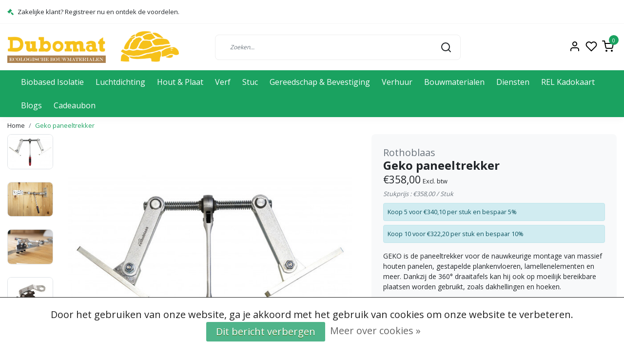

--- FILE ---
content_type: text/html;charset=utf-8
request_url: https://www.dubomat.nl/gekopaneeltrekker.html
body_size: 27274
content:
<!DOCTYPE html>
<html lang="nl">
<head>
  <!--
    Dynamic Theme
    Theme by InStijl Media
    https://www.instijlmedia.nl
    
    If you are interested in our special offers or some customizaton, please contact us at support@instijlmedia.nl.
    -->
  <title>Rothoblaas Geko paneeltrekker</title>
  <meta name="description" content="GEKO is de paneeltrekker voor de nauwkeurige montage van prefab houten panelen, gestapelde plankenvloeren, houtelementenen meer. Met 360° draaitafels." />
  <meta name="keywords" content="Geko paneeltrekker montage massief houten panelen gestapelde plankenvloeren hsb clt elementen hout" />
  <meta http-equiv="X-UA-Compatible" content="IE=Edge">
  <meta name="viewport" content="width=device-width">
  <meta name="apple-mobile-web-app-capable" content="yes">
  <meta name="apple-mobile-web-app-status-bar-style" content="black">
  <link rel="shortcut icon" href="https://cdn.webshopapp.com/shops/330029/themes/172647/v/2317236/assets/favicon.ico?20240511201712" type="image/x-icon" />
  <meta property="og:title" content="Rothoblaas Geko paneeltrekker">
  <meta property="og:type" content="website">
  <meta property="og:description" content="GEKO is de paneeltrekker voor de nauwkeurige montage van prefab houten panelen, gestapelde plankenvloeren, houtelementenen meer. Met 360° draaitafels.">
  <meta property="og:site_name" content="Dubomat">
  <meta property="og:url" content="https://www.dubomat.nl/">
    <meta property="og:image" content="https://cdn.webshopapp.com/shops/330029/files/461293517/image.jpg">
  <meta property="og:image:width" content="1000px" />
  <meta property="og:image:height" content="525px" />
  	<link rel="preconnect" href="//ajax.googleapis.com">
	<link rel="preconnect" href="//cdn.webshopapp.com/">
	<link rel="preconnect" href="//cdn.webshopapp.com/">	
  <link rel="dns-prefetch" href="//ajax.googleapis.com">
	<link rel="dns-prefetch" href="//cdn.webshopapp.com/">
	<link rel="dns-prefetch" href="//cdn.webshopapp.com/">	

  <!-- Theme fonts -->
  
  <link href="//fonts.googleapis.com/css?family=Open%20Sans:400,300,600,700" rel="preload" as="style">
    <link href="//fonts.googleapis.com/css?family=Open%20Sans:400,300,600,700" rel="stylesheet">

		<link rel="preload" as="style" href="//fonts.googleapis.com/css?family=Open%20Sans:300,400,600&amp;display=swap">
	<link rel="preconnect" href="https://fonts.googleapis.com">
	<link rel="preconnect" href="https://fonts.gstatic.com" crossorigin>
	<link rel="dns-prefetch" href="https://fonts.googleapis.com">
	<link rel="dns-prefetch" href="https://fonts.gstatic.com" crossorigin>

		<link href="//fonts.googleapis.com/css?family=Open%20Sans:300,400,600&amp;display=swap" rel="stylesheet" media="all">

	<!-- Theme CSS -->
  <link rel="stylesheet" href="https://cdn.webshopapp.com/shops/330029/themes/172647/assets/css-bootstrap.css?2025060322294520201116091314" />
  <link rel="stylesheet" href="https://cdn.webshopapp.com/shops/330029/themes/172647/assets/css-owl-carousel.css?2025060322294520201116091314" />
    <link rel="stylesheet" href="https://cdn.webshopapp.com/shops/330029/themes/172647/assets/style.css?2025060322294520201116091314" />
    <link rel="stylesheet" href="https://cdn.webshopapp.com/shops/330029/themes/172647/assets/settings.css?2025060322294520201116091314" />
  <script src="https://cdn.webshopapp.com/shops/330029/themes/172647/assets/js-jquery.js?2025060322294520201116091314"></script>
  <!-- Google Tag Manager -->
      <meta charset="utf-8"/>
<!-- [START] 'blocks/head.rain' -->
<!--

  (c) 2008-2026 Lightspeed Netherlands B.V.
  http://www.lightspeedhq.com
  Generated: 25-01-2026 @ 05:15:57

-->
<link rel="canonical" href="https://www.dubomat.nl/gekopaneeltrekker.html"/>
<link rel="alternate" href="https://www.dubomat.nl/index.rss" type="application/rss+xml" title="Nieuwe producten"/>
<link href="https://cdn.webshopapp.com/assets/cookielaw.css?2025-02-20" rel="stylesheet" type="text/css"/>
<meta name="robots" content="noodp,noydir"/>
<link href="https://www.dubomat.nl" rel="publisher"/>
<meta name="google-site-verification" content="KSTG3Pi394vzPTXCsKr3AjpZsDuPFo2f648dLnF7eXw"/>
<meta name="google-site-verification" content="0gtLMPZPCX0UhdldKCl_zZlJ1hfJ23lv33b0L2Ysufk"/>
<meta name="google-site-verification" content="google5ee71d8f040fad0f.html"/>
<meta name="google-site-verification" content="jLj3v0OSQW12ypFHLAvaaXpRXF0yD2aRLnWytCl4bOs"/>
<meta property="og:url" content="https://www.dubomat.nl/gekopaneeltrekker.html?source=facebook"/>
<meta property="og:site_name" content="Dubomat"/>
<meta property="og:title" content="Rothoblaas Geko paneeltrekker"/>
<meta property="og:description" content="GEKO is de paneeltrekker voor de nauwkeurige montage van prefab houten panelen, gestapelde plankenvloeren, houtelementenen meer. Met 360° draaitafels."/>
<meta property="og:image" content="https://cdn.webshopapp.com/shops/330029/files/461293517/rothoblaas-geko-paneeltrekker.jpg"/>
<script>
<!-- Google tag (gtag.js) -->
<script async src="https://www.googletagmanager.com/gtag/js?id=G-CSK2BDPLW0"></script>
<script>
    window.dataLayer = window.dataLayer || [];
    function gtag(){dataLayer.push(arguments);}
    gtag('js', new Date());

    gtag('config', 'G-CSK2BDPLW0');
</script>
</script>
<!--[if lt IE 9]>
<script src="https://cdn.webshopapp.com/assets/html5shiv.js?2025-02-20"></script>
<![endif]-->
<!-- [END] 'blocks/head.rain' -->
</head>
  
<body class="body osx webkit">
    <div id="wrapper" class="wrapper">
    <!-- Template -->
        
<header id="header" class="header-white nav-theme sticky-top">
    	<div class="theme-usp text-xl-left text-center up d-none d-sm-block ">
    <div class="container-ism">
        <div class="row">
                      <div class="col-xl col-md-6 mb-md-0 mb-3">
              <div class="usp-item d-inline-block align-items-center"><i class="fa fa-gavel mr-2 co-theme"></i><span>Zakelijke klant? Registreer nu en ontdek de voordelen.</span></div>
            </div>
                  </div>
    </div>
</div>
    <div class="header-inner bg-header text-header">
    <div class="container-ism">
      <div class="row">
                <div class="col-6 col-lg-4 pr-0 order-xl-1">
          <div class="logo d-flex  justify-content-start align-items-center h-100">
            <a href="" title="" onclick="mobileNav($(this));return false;" id="resNavOpener" class="link link-menu text-center text-header mr-2 d-xl-none d-block" data-target="#overlayNavigation">
              <div class="menu-icon">
              <span class="fa fa-bars" data-feather="menu" aria-hidden="true"></span>
              </div>
            </a>
            <a href="https://www.dubomat.nl/" title="Maak een gezond thuis!">
              <img src="https://cdn.webshopapp.com/shops/330029/themes/172647/v/2317504/assets/img-logo.png?20240602155351" alt="Maak een gezond thuis!" class="img-logo img-fluid">
            </a>
          </div>
        </div>
        <div class="col-1 col-lg-5 w-100 d-lg-block d-none justify-content-center align-self-center order-xl-2">
                    <div id="search">
            <form role="search" action="https://www.dubomat.nl/search/" method="get" id="formSearch" class="d-md-block d-none position-relative"  data-search-type="desktop">
               <div class="search-theme white input-group-append btn-shortrounded align-items-center">
                  <input type="search" class="form-control border-squared-right border-0 py-3 h-auto focus-0" autocomplete="off" placeholder="Zoeken..." value="" name="q" id="search-input" data-device="desktop">
                  <a href="" class="btn btn-theme border-squared-left mb-0 p-0 px-3" type="submit" title="Zoeken" onclick="$('#formSearch').submit();">
                    <i class="fa fa-search" data-feather="search"></i>
                  </a>
               </div>
              <div class="autocomplete hide">
                <div class="products products-livesearch row px-3 mb-3 clearfix"></div>
                <div class="notfound hide p-3">Geen producten gevonden...</div>
                <div class="more px-3 mb-3 clear">
                  <a class="btn btn-secondary btn-sm result-btn livesearch" href="javascript:;" onclick="$('#formSearch').submit();">
                    <span>Bekijk alle resultaten</span>
                  </a>
                </div>
              </div>
            </form>
          </div>
                            </div>
        <div class="col-6 col-lg-3 order-3">
          <div class="d-inline-block h-100 float-right">
                        <div class="header-search d-lg-none d-inline-block h-100">
              <button class="btn-search btn-nav border-0 p-0 m-0 h-100 bg-header text-header focus-0" onclick="mobileNav($(this));return false;" data-target="#overlaySearch">
                <i class="fa fa-lg fa-search" aria-hidden="true" data-feather="search"></i>
              </button>
            </div>
                        <div class="header-user header-languages d-none h-100">
              <div class="dropdown">
                <button class="btn-user btn-nav border-0 p-0 m-0 h-100 text-header focus-0" onclick="mobileNav($(this));return false;" data-target="#overlayUser">
                        							                  	<span class="flag flag-nl"></span>
                  	      						                </button>
            	</div>
            </div>
                        <div class="header-user d-inline-block h-100">
              <button class="btn-user btn-nav border-0 p-0 m-0 h-100 text-header focus-0" onclick="mobileNav($(this));return false;" data-target="#overlayUser">
                <i class="fa fa-lg fa-user-o" aria-hidden="true" data-feather="user"></i>
              </button>
            </div>
                        <div class="header-heart d-inline-block h-100">
              <a href="https://www.dubomat.nl/account/wishlist/" class="btn-heart btn-nav border-0 p-0 m-0 h-100 text-header focus-0">
                <i class="fa fa-lg fa-heart-o" aria-hidden="true" data-feather="heart"></i>
              </a>
            </div>
                        <div class="header-cart d-inline-block h-100">
              <button class="btn-user btn-nav border-0 p-0 m-0 h-100 text-header focus-0 position-relative" onclick="mobileNav($(this));return false;" data-target="#overlayCart">
                <i class="fa fa-lg fa-shopping-cart" aria-hidden="true" data-feather="shopping-cart"></i>
                <span class="cart-count">0</span>
              </button>
            </div>
          </div>
        </div>

      </div>
    </div>
  </div>
            <nav id="megamenu" class="navbar navbar-expand-lg bg-navbar text-navbar py-0 d-xl-block d-none">
  <div class="container-ism">
    <div class="ism-mainnav">
      <ul class="nav mr-auto">
                                  <li class="nav-item item  categories">
            <a href="https://www.dubomat.nl/biobased-isolatie/" class="nav-link">Biobased Isolatie</a>
                                    <div class="subnav ism-megamenu">
                            	                            <div class="container-ism d-flex position-relative">                                  <ul class="subnav-col list-unstyled m-0">
                                          <li class="subitem">
                        <a href="https://www.dubomat.nl/biobased-isolatie/type/" title="Type">Type</a>
                                                <ul class="subsubnav list-unstyled p-0 m-0">
                                                     <li class="subsubitem active">
                    <a href="https://www.dubomat.nl/biobased-isolatie/type/inblaasisolatie/" title="Inblaasisolatie">Inblaasisolatie</a></li>
                                                     <li class="subsubitem">
                    <a href="https://www.dubomat.nl/biobased-isolatie/type/cellulose-isolatie/" title="Cellulose isolatie">Cellulose isolatie</a></li>
                                                     <li class="subsubitem">
                    <a href="https://www.dubomat.nl/biobased-isolatie/type/houtvezel-isolatie/" title="Houtvezel isolatie">Houtvezel isolatie</a></li>
                                                     <li class="subsubitem">
                    <a href="https://www.dubomat.nl/biobased-isolatie/type/stro-isolatie/" title="Stro Isolatie">Stro Isolatie</a></li>
                                                     <li class="subsubitem">
                    <a href="https://www.dubomat.nl/biobased-isolatie/type/schapenwol-isolatie/" title="Schapenwol isolatie">Schapenwol isolatie</a></li>
                                                     <li class="subsubitem">
                    <a href="https://www.dubomat.nl/biobased-isolatie/type/katoenisolatie/" title="Katoenisolatie">Katoenisolatie</a></li>
                                                                              <li class="subsubitem">
                            <a href="https://www.dubomat.nl/biobased-isolatie/type/" title="Type" class="btn-link">Bekijk alles</a>
                          </li>
                                                  </ul>
                                              </li>
                                      </ul>
                                  <ul class="subnav-col list-unstyled m-0">
                                          <li class="subitem">
                        <a href="https://www.dubomat.nl/biobased-isolatie/toepassing/" title="Toepassing">Toepassing</a>
                                                <ul class="subsubnav list-unstyled p-0 m-0">
                                                     <li class="subsubitem active">
                    <a href="https://www.dubomat.nl/biobased-isolatie/toepassing/geluidsisolatie/" title="Geluidsisolatie">Geluidsisolatie</a></li>
                                                     <li class="subsubitem">
                    <a href="https://www.dubomat.nl/biobased-isolatie/toepassing/dak-isolatie/" title="Dak isolatie">Dak isolatie</a></li>
                                                     <li class="subsubitem">
                    <a href="https://www.dubomat.nl/biobased-isolatie/toepassing/muur-isolatie/" title="Muur isolatie">Muur isolatie</a></li>
                                                     <li class="subsubitem">
                    <a href="https://www.dubomat.nl/biobased-isolatie/toepassing/gevel-isolatie/" title="Gevel isolatie">Gevel isolatie</a></li>
                                                     <li class="subsubitem">
                    <a href="https://www.dubomat.nl/biobased-isolatie/toepassing/plafond-isolatie/" title="Plafond isolatie">Plafond isolatie</a></li>
                                                     <li class="subsubitem">
                    <a href="https://www.dubomat.nl/biobased-isolatie/toepassing/vloer-isolatie/" title="Vloer isolatie">Vloer isolatie</a></li>
                                                                              <li class="subsubitem">
                            <a href="https://www.dubomat.nl/biobased-isolatie/toepassing/" title="Toepassing" class="btn-link">Bekijk alles</a>
                          </li>
                                                  </ul>
                                              </li>
                                      </ul>
                                  <ul class="subnav-col list-unstyled m-0">
                                          <li class="subitem">
                        <a href="https://www.dubomat.nl/biobased-isolatie/isolatiesystemen/" title="Isolatiesystemen">Isolatiesystemen</a>
                                              </li>
                                      </ul>
                                  <ul class="subnav-col list-unstyled m-0">
                                          <li class="subitem">
                        <a href="https://www.dubomat.nl/biobased-isolatie/isolatiebevestigingsmiddelen/" title="Isolatiebevestigingsmiddelen">Isolatiebevestigingsmiddelen</a>
                                              </li>
                                      </ul>
                              	                <div class="menu-close">
                  <a href=" " title="" onclick="closeMenu();return false;">
                  	<i class="fa fa-close close" data-feather="x"></i>
                  </a>
                </div>
              	            	</div>            </div>
                    	</li>
                          <li class="nav-item item  categories">
            <a href="https://www.dubomat.nl/luchtdichting/" class="nav-link">Luchtdichting</a>
                                    <div class="subnav ism-megamenu">
                            	                            <div class="container-ism d-flex position-relative">                                  <ul class="subnav-col list-unstyled m-0">
                                          <li class="subitem">
                        <a href="https://www.dubomat.nl/luchtdichting/folies-en-toebehoren/" title="Folies en toebehoren">Folies en toebehoren</a>
                                                <ul class="subsubnav list-unstyled p-0 m-0">
                                                     <li class="subsubitem active">
                    <a href="https://www.dubomat.nl/luchtdichting/folies-en-toebehoren/dampopen-folie/" title="Dampopen folie">Dampopen folie</a></li>
                                                     <li class="subsubitem">
                    <a href="https://www.dubomat.nl/luchtdichting/folies-en-toebehoren/dampvariabele-folie/" title="Dampvariabele folie">Dampvariabele folie</a></li>
                                                     <li class="subsubitem">
                    <a href="https://www.dubomat.nl/luchtdichting/folies-en-toebehoren/dampremmende-folie/" title="Dampremmende folie">Dampremmende folie</a></li>
                                                     <li class="subsubitem">
                    <a href="https://www.dubomat.nl/luchtdichting/folies-en-toebehoren/dampdichte-folie/" title="Dampdichte folie">Dampdichte folie</a></li>
                                                     <li class="subsubitem">
                    <a href="https://www.dubomat.nl/luchtdichting/folies-en-toebehoren/tape/" title="Tape">Tape</a></li>
                                                     <li class="subsubitem">
                    <a href="https://www.dubomat.nl/luchtdichting/folies-en-toebehoren/vloeibare-luchtdichting/" title="Vloeibare Luchtdichting">Vloeibare Luchtdichting</a></li>
                                                                              <li class="subsubitem">
                            <a href="https://www.dubomat.nl/luchtdichting/folies-en-toebehoren/" title="Folies en toebehoren" class="btn-link">Bekijk alles</a>
                          </li>
                                                  </ul>
                                              </li>
                                      </ul>
                                  <ul class="subnav-col list-unstyled m-0">
                                          <li class="subitem">
                        <a href="https://www.dubomat.nl/luchtdichting/toepassing/" title="Toepassing">Toepassing</a>
                                                <ul class="subsubnav list-unstyled p-0 m-0">
                                                     <li class="subsubitem active">
                    <a href="https://www.dubomat.nl/luchtdichting/toepassing/dakconstructie-buiten/" title="Dakconstructie buiten">Dakconstructie buiten</a></li>
                                                     <li class="subsubitem">
                    <a href="https://www.dubomat.nl/luchtdichting/toepassing/wandconstructie-buiten/" title="Wandconstructie buiten">Wandconstructie buiten</a></li>
                                                     <li class="subsubitem">
                    <a href="https://www.dubomat.nl/luchtdichting/toepassing/dak-en-wandconstructies-binnen/" title="Dak- en wandconstructies binnen">Dak- en wandconstructies binnen</a></li>
                                                     <li class="subsubitem">
                    <a href="https://www.dubomat.nl/luchtdichting/toepassing/aansluitingen/" title="Aansluitingen">Aansluitingen</a></li>
                                                     <li class="subsubitem">
                    <a href="https://www.dubomat.nl/luchtdichting/toepassing/bouwtijdafdichting/" title="Bouwtijdafdichting">Bouwtijdafdichting</a></li>
                                                                            </ul>
                                              </li>
                                      </ul>
                              	                <div class="menu-close">
                  <a href=" " title="" onclick="closeMenu();return false;">
                  	<i class="fa fa-close close" data-feather="x"></i>
                  </a>
                </div>
              	            	</div>            </div>
                    	</li>
                          <li class="nav-item item  categories">
            <a href="https://www.dubomat.nl/hout-plaat/" class="nav-link">Hout &amp; Plaat</a>
                                    <div class="subnav ism-megamenu">
                            	                            <div class="container-ism d-flex position-relative">                                  <ul class="subnav-col list-unstyled m-0">
                                          <li class="subitem">
                        <a href="https://www.dubomat.nl/hout-plaat/vuren-hout/" title="Vuren Hout">Vuren Hout</a>
                                                <ul class="subsubnav list-unstyled p-0 m-0">
                                                     <li class="subsubitem active">
                    <a href="https://www.dubomat.nl/hout-plaat/vuren-hout/tengels-latten/" title="Tengels &amp; Latten">Tengels &amp; Latten</a></li>
                                                     <li class="subsubitem">
                    <a href="https://www.dubomat.nl/hout-plaat/vuren-hout/ribben-balken/" title="Ribben &amp; Balken">Ribben &amp; Balken</a></li>
                                                     <li class="subsubitem">
                    <a href="https://www.dubomat.nl/hout-plaat/vuren-hout/planken/" title="Planken">Planken</a></li>
                                                     <li class="subsubitem">
                    <a href="https://www.dubomat.nl/hout-plaat/vuren-hout/sls/" title="SLS">SLS</a></li>
                                                     <li class="subsubitem">
                    <a href="https://www.dubomat.nl/hout-plaat/vuren-hout/geimpregneerd-vuren/" title="Geïmpregneerd vuren">Geïmpregneerd vuren</a></li>
                                                     <li class="subsubitem">
                    <a href="https://www.dubomat.nl/hout-plaat/vuren-hout/uitdikkingsprofielen/" title="Uitdikkingsprofielen">Uitdikkingsprofielen</a></li>
                                                                              <li class="subsubitem">
                            <a href="https://www.dubomat.nl/hout-plaat/vuren-hout/" title="Vuren Hout" class="btn-link">Bekijk alles</a>
                          </li>
                                                  </ul>
                                              </li>
                                      </ul>
                                  <ul class="subnav-col list-unstyled m-0">
                                          <li class="subitem">
                        <a href="https://www.dubomat.nl/hout-plaat/constructieplaten/" title="Constructieplaten">Constructieplaten</a>
                                                <ul class="subsubnav list-unstyled p-0 m-0">
                                                     <li class="subsubitem active">
                    <a href="https://www.dubomat.nl/hout-plaat/constructieplaten/esb-osb/" title="ESB &amp; OSB">ESB &amp; OSB</a></li>
                                                     <li class="subsubitem">
                    <a href="https://www.dubomat.nl/hout-plaat/constructieplaten/agepan/" title="Agepan">Agepan</a></li>
                                                     <li class="subsubitem">
                    <a href="https://www.dubomat.nl/hout-plaat/constructieplaten/underlayment-platen/" title="Underlayment platen">Underlayment platen</a></li>
                                                     <li class="subsubitem">
                    <a href="https://www.dubomat.nl/hout-plaat/constructieplaten/okoume-multiplex/" title="Okoumé multiplex">Okoumé multiplex</a></li>
                                                     <li class="subsubitem">
                    <a href="https://www.dubomat.nl/hout-plaat/constructieplaten/fermacell-vloerplaten/" title="Fermacell vloerplaten">Fermacell vloerplaten</a></li>
                                                     <li class="subsubitem">
                    <a href="https://www.dubomat.nl/hout-plaat/constructieplaten/celit-platen/" title="Celit platen">Celit platen</a></li>
                                                                              <li class="subsubitem">
                            <a href="https://www.dubomat.nl/hout-plaat/constructieplaten/" title="Constructieplaten" class="btn-link">Bekijk alles</a>
                          </li>
                                                  </ul>
                                              </li>
                                      </ul>
                                  <ul class="subnav-col list-unstyled m-0">
                                          <li class="subitem">
                        <a href="https://www.dubomat.nl/hout-plaat/afbouw-stucplaten/" title="Afbouw &amp; Stucplaten">Afbouw &amp; Stucplaten</a>
                                                <ul class="subsubnav list-unstyled p-0 m-0">
                                                     <li class="subsubitem active">
                    <a href="https://www.dubomat.nl/hout-plaat/afbouw-stucplaten/gipskartonplaten/" title="Gipskartonplaten">Gipskartonplaten</a></li>
                                                     <li class="subsubitem">
                    <a href="https://www.dubomat.nl/hout-plaat/afbouw-stucplaten/gipsvezelplaten/" title="Gipsvezelplaten">Gipsvezelplaten</a></li>
                                                     <li class="subsubitem">
                    <a href="https://www.dubomat.nl/hout-plaat/afbouw-stucplaten/houtvezelplaten/" title="Houtvezelplaten">Houtvezelplaten</a></li>
                                                     <li class="subsubitem">
                    <a href="https://www.dubomat.nl/hout-plaat/afbouw-stucplaten/leemplaten/" title="Leemplaten">Leemplaten</a></li>
                                                     <li class="subsubitem">
                    <a href="https://www.dubomat.nl/hout-plaat/afbouw-stucplaten/kurkplaten/" title="Kurkplaten">Kurkplaten</a></li>
                                                     <li class="subsubitem">
                    <a href="https://www.dubomat.nl/hout-plaat/afbouw-stucplaten/elka-vita-3s-zichtplaten/" title="Elka Vita 3s Zichtplaten">Elka Vita 3s Zichtplaten</a></li>
                                                                              <li class="subsubitem">
                            <a href="https://www.dubomat.nl/hout-plaat/afbouw-stucplaten/" title="Afbouw &amp; Stucplaten" class="btn-link">Bekijk alles</a>
                          </li>
                                                  </ul>
                                              </li>
                                      </ul>
                                  <ul class="subnav-col list-unstyled m-0">
                                          <li class="subitem">
                        <a href="https://www.dubomat.nl/hout-plaat/tuinhout-gevelbekleding/" title="Tuinhout &amp; Gevelbekleding">Tuinhout &amp; Gevelbekleding</a>
                                                <ul class="subsubnav list-unstyled p-0 m-0">
                                                     <li class="subsubitem active">
                    <a href="https://www.dubomat.nl/hout-plaat/tuinhout-gevelbekleding/kastanjepalen/" title="Kastanjepalen">Kastanjepalen</a></li>
                                                     <li class="subsubitem">
                    <a href="https://www.dubomat.nl/hout-plaat/tuinhout-gevelbekleding/gevelbekleding-12780428/" title="Gevelbekleding">Gevelbekleding</a></li>
                                                                            </ul>
                                              </li>
                                      </ul>
                                  <ul class="subnav-col list-unstyled m-0">
                                          <li class="subitem">
                        <a href="https://www.dubomat.nl/hout-plaat/toebehoren/" title="Toebehoren">Toebehoren</a>
                                              </li>
                                      </ul>
                              	                <div class="menu-close">
                  <a href=" " title="" onclick="closeMenu();return false;">
                  	<i class="fa fa-close close" data-feather="x"></i>
                  </a>
                </div>
              	            	</div>            </div>
                    	</li>
                          <li class="nav-item item  categories">
            <a href="https://www.dubomat.nl/verf/" class="nav-link">Verf</a>
                                    <div class="subnav ism-megamenu">
                            	                            <div class="container-ism d-flex position-relative">                                  <ul class="subnav-col list-unstyled m-0">
                                          <li class="subitem">
                        <a href="https://www.dubomat.nl/verf/toepassing/" title="Toepassing">Toepassing</a>
                                                <ul class="subsubnav list-unstyled p-0 m-0">
                                                     <li class="subsubitem active">
                    <a href="https://www.dubomat.nl/verf/toepassing/buitendeur/" title="Buitendeur">Buitendeur</a></li>
                                                     <li class="subsubitem">
                    <a href="https://www.dubomat.nl/verf/toepassing/binnenmuur/" title="Binnenmuur">Binnenmuur</a></li>
                                                     <li class="subsubitem">
                    <a href="https://www.dubomat.nl/verf/toepassing/kinderkamer/" title="Kinderkamer">Kinderkamer</a></li>
                                                     <li class="subsubitem">
                    <a href="https://www.dubomat.nl/verf/toepassing/clt-wanden-plafonds/" title="CLT Wanden &amp; Plafonds">CLT Wanden &amp; Plafonds</a></li>
                                                     <li class="subsubitem">
                    <a href="https://www.dubomat.nl/verf/toepassing/houten-tafels/" title="Houten tafels">Houten tafels</a></li>
                                                     <li class="subsubitem">
                    <a href="https://www.dubomat.nl/verf/toepassing/binnendeur/" title="Binnendeur">Binnendeur</a></li>
                                                                              <li class="subsubitem">
                            <a href="https://www.dubomat.nl/verf/toepassing/" title="Toepassing" class="btn-link">Bekijk alles</a>
                          </li>
                                                  </ul>
                                              </li>
                                          <li class="subitem">
                        <a href="https://www.dubomat.nl/verf/muurverf/" title="Muurverf">Muurverf</a>
                                                <ul class="subsubnav list-unstyled p-0 m-0">
                                                     <li class="subsubitem active">
                    <a href="https://www.dubomat.nl/verf/muurverf/muurverf-buiten/" title="Muurverf Buiten">Muurverf Buiten</a></li>
                                                     <li class="subsubitem">
                    <a href="https://www.dubomat.nl/verf/muurverf/muurverf-binnen/" title="Muurverf Binnen">Muurverf Binnen</a></li>
                                                     <li class="subsubitem">
                    <a href="https://www.dubomat.nl/verf/muurverf/minerale-muurverf/" title="Minerale Muurverf">Minerale Muurverf</a></li>
                                                     <li class="subsubitem">
                    <a href="https://www.dubomat.nl/verf/muurverf/biobased-muurverf/" title="Biobased Muurverf">Biobased Muurverf</a></li>
                                                     <li class="subsubitem">
                    <a href="https://www.dubomat.nl/verf/muurverf/voorstrijk-impregnering/" title="Voorstrijk &amp; Impregnering">Voorstrijk &amp; Impregnering</a></li>
                                                                            </ul>
                                              </li>
                                      </ul>
                                  <ul class="subnav-col list-unstyled m-0">
                                          <li class="subitem">
                        <a href="https://www.dubomat.nl/verf/verf-lak/" title="Verf &amp; Lak">Verf &amp; Lak</a>
                                                <ul class="subsubnav list-unstyled p-0 m-0">
                                                     <li class="subsubitem active">
                    <a href="https://www.dubomat.nl/verf/verf-lak/kalei/" title="Kalei">Kalei</a></li>
                                                     <li class="subsubitem">
                    <a href="https://www.dubomat.nl/verf/verf-lak/ecologische-leemverf/" title="Ecologische leemverf">Ecologische leemverf</a></li>
                                                     <li class="subsubitem">
                    <a href="https://www.dubomat.nl/verf/verf-lak/anti-vergeling/" title="Anti-vergeling">Anti-vergeling</a></li>
                                                     <li class="subsubitem">
                    <a href="https://www.dubomat.nl/verf/verf-lak/duurzame-verf/" title="Duurzame verf">Duurzame verf</a></li>
                                                     <li class="subsubitem">
                    <a href="https://www.dubomat.nl/verf/verf-lak/lakverf-binnen/" title="Lakverf Binnen">Lakverf Binnen</a></li>
                                                     <li class="subsubitem">
                    <a href="https://www.dubomat.nl/verf/verf-lak/lakverf-buiten/" title="Lakverf Buiten">Lakverf Buiten</a></li>
                                                                              <li class="subsubitem">
                            <a href="https://www.dubomat.nl/verf/verf-lak/" title="Verf &amp; Lak" class="btn-link">Bekijk alles</a>
                          </li>
                                                  </ul>
                                              </li>
                                          <li class="subitem">
                        <a href="https://www.dubomat.nl/verf/grondverf-primer/" title="Grondverf &amp; Primer">Grondverf &amp; Primer</a>
                                                <ul class="subsubnav list-unstyled p-0 m-0">
                                                     <li class="subsubitem active">
                    <a href="https://www.dubomat.nl/verf/grondverf-primer/grondverf-hout/" title="Grondverf Hout">Grondverf Hout</a></li>
                                                     <li class="subsubitem">
                    <a href="https://www.dubomat.nl/verf/grondverf-primer/kunststof-primer/" title="Kunststof Primer">Kunststof Primer</a></li>
                                                     <li class="subsubitem">
                    <a href="https://www.dubomat.nl/verf/grondverf-primer/metaal-primer/" title="Metaal Primer">Metaal Primer</a></li>
                                                     <li class="subsubitem">
                    <a href="https://www.dubomat.nl/verf/grondverf-primer/speciale-primers/" title="Speciale Primers">Speciale Primers</a></li>
                                                                            </ul>
                                              </li>
                                      </ul>
                                  <ul class="subnav-col list-unstyled m-0">
                                          <li class="subitem">
                        <a href="https://www.dubomat.nl/verf/beits/" title="Beits">Beits</a>
                                                <ul class="subsubnav list-unstyled p-0 m-0">
                                                     <li class="subsubitem active">
                    <a href="https://www.dubomat.nl/verf/beits/dekkende-beits/" title="Dekkende Beits">Dekkende Beits</a></li>
                                                     <li class="subsubitem">
                    <a href="https://www.dubomat.nl/verf/beits/duurzame-beits/" title="Duurzame Beits">Duurzame Beits</a></li>
                                                     <li class="subsubitem">
                    <a href="https://www.dubomat.nl/verf/beits/kleurbeits/" title="Kleurbeits">Kleurbeits</a></li>
                                                     <li class="subsubitem">
                    <a href="https://www.dubomat.nl/verf/beits/matte-beits/" title="Matte Beits">Matte Beits</a></li>
                                                     <li class="subsubitem">
                    <a href="https://www.dubomat.nl/verf/beits/teer/" title="Teer">Teer</a></li>
                                                     <li class="subsubitem">
                    <a href="https://www.dubomat.nl/verf/beits/transparante-beits/" title="Transparante Beits">Transparante Beits</a></li>
                                                                              <li class="subsubitem">
                            <a href="https://www.dubomat.nl/verf/beits/" title="Beits" class="btn-link">Bekijk alles</a>
                          </li>
                                                  </ul>
                                              </li>
                                          <li class="subitem">
                        <a href="https://www.dubomat.nl/verf/olie/" title="Olie">Olie</a>
                                                <ul class="subsubnav list-unstyled p-0 m-0">
                                                     <li class="subsubitem active">
                    <a href="https://www.dubomat.nl/verf/olie/houtolie-binnen/" title="Houtolie Binnen">Houtolie Binnen</a></li>
                                                     <li class="subsubitem">
                    <a href="https://www.dubomat.nl/verf/olie/houtolie-buiten/" title="Houtolie Buiten">Houtolie Buiten</a></li>
                                                     <li class="subsubitem">
                    <a href="https://www.dubomat.nl/verf/olie/onderhoud-olie/" title="Onderhoud Olie">Onderhoud Olie</a></li>
                                                     <li class="subsubitem">
                    <a href="https://www.dubomat.nl/verf/olie/vloerolie-parketolie/" title="Vloerolie &amp; Parketolie">Vloerolie &amp; Parketolie</a></li>
                                                                            </ul>
                                              </li>
                                      </ul>
                                  <ul class="subnav-col list-unstyled m-0">
                                          <li class="subitem">
                        <a href="https://www.dubomat.nl/verf/verfbenodigdheden/" title="Verfbenodigdheden">Verfbenodigdheden</a>
                                                <ul class="subsubnav list-unstyled p-0 m-0">
                                                     <li class="subsubitem active">
                    <a href="https://www.dubomat.nl/verf/verfbenodigdheden/kitten/" title="Kitten">Kitten</a></li>
                                                     <li class="subsubitem">
                    <a href="https://www.dubomat.nl/verf/verfbenodigdheden/kwasten-blokwitters/" title="Kwasten &amp; Blokwitters">Kwasten &amp; Blokwitters</a></li>
                                                     <li class="subsubitem">
                    <a href="https://www.dubomat.nl/verf/verfbenodigdheden/reinigers-en-onderhoudsproducten/" title="Reinigers en onderhoudsproducten">Reinigers en onderhoudsproducten</a></li>
                                                     <li class="subsubitem">
                    <a href="https://www.dubomat.nl/verf/verfbenodigdheden/rollers-roosters-en-bakjes/" title="Rollers, roosters en bakjes">Rollers, roosters en bakjes</a></li>
                                                     <li class="subsubitem">
                    <a href="https://www.dubomat.nl/verf/verfbenodigdheden/schuurmachines/" title="Schuurmachines">Schuurmachines</a></li>
                                                     <li class="subsubitem">
                    <a href="https://www.dubomat.nl/verf/verfbenodigdheden/kliklijm/" title="Kliklijm">Kliklijm</a></li>
                                                                              <li class="subsubitem">
                            <a href="https://www.dubomat.nl/verf/verfbenodigdheden/" title="Verfbenodigdheden" class="btn-link">Bekijk alles</a>
                          </li>
                                                  </ul>
                                              </li>
                                          <li class="subitem">
                        <a href="https://www.dubomat.nl/verf/lichtbescherming/" title="Lichtbescherming">Lichtbescherming</a>
                                              </li>
                                      </ul>
                                  <ul class="subnav-col list-unstyled m-0">
                                          <li class="subitem">
                        <a href="https://www.dubomat.nl/verf/houtbescherming/" title="Houtbescherming">Houtbescherming</a>
                                              </li>
                                      </ul>
                              	                <div class="menu-close">
                  <a href=" " title="" onclick="closeMenu();return false;">
                  	<i class="fa fa-close close" data-feather="x"></i>
                  </a>
                </div>
              	            	</div>            </div>
                    	</li>
                          <li class="nav-item item  categories">
            <a href="https://www.dubomat.nl/stuc/" class="nav-link">Stuc</a>
                                    <div class="subnav ism-megamenu">
                            	                            <div class="container-ism d-flex position-relative">                                  <ul class="subnav-col list-unstyled m-0">
                                          <li class="subitem">
                        <a href="https://www.dubomat.nl/stuc/leem/" title="Leem">Leem</a>
                                                <ul class="subsubnav list-unstyled p-0 m-0">
                                                     <li class="subsubitem active">
                    <a href="https://www.dubomat.nl/stuc/leem/leempleister/" title="Leempleister">Leempleister</a></li>
                                                     <li class="subsubitem">
                    <a href="https://www.dubomat.nl/stuc/leem/leem-afwerkpleister/" title="Leem Afwerkpleister">Leem Afwerkpleister</a></li>
                                                     <li class="subsubitem">
                    <a href="https://www.dubomat.nl/stuc/leem/leemsierpleister-yosima/" title="Leemsierpleister Yosima">Leemsierpleister Yosima</a></li>
                                                     <li class="subsubitem">
                    <a href="https://www.dubomat.nl/stuc/leem/leemplaten/" title="Leemplaten">Leemplaten</a></li>
                                                     <li class="subsubitem">
                    <a href="https://www.dubomat.nl/stuc/leem/leemverf/" title="Leemverf">Leemverf</a></li>
                                                     <li class="subsubitem">
                    <a href="https://www.dubomat.nl/stuc/leem/primers-hechtgrond/" title="Primers &amp; Hechtgrond">Primers &amp; Hechtgrond</a></li>
                                                                              <li class="subsubitem">
                            <a href="https://www.dubomat.nl/stuc/leem/" title="Leem" class="btn-link">Bekijk alles</a>
                          </li>
                                                  </ul>
                                              </li>
                                      </ul>
                                  <ul class="subnav-col list-unstyled m-0">
                                          <li class="subitem">
                        <a href="https://www.dubomat.nl/stuc/kalk/" title="Kalk">Kalk</a>
                                                <ul class="subsubnav list-unstyled p-0 m-0">
                                                     <li class="subsubitem active">
                    <a href="https://www.dubomat.nl/stuc/kalk/kalkpleister/" title="Kalkpleister">Kalkpleister</a></li>
                                                     <li class="subsubitem">
                    <a href="https://www.dubomat.nl/stuc/kalk/kalk-hecht-grondmortels/" title="Kalk Hecht &amp; Grondmortels">Kalk Hecht &amp; Grondmortels</a></li>
                                                     <li class="subsubitem">
                    <a href="https://www.dubomat.nl/stuc/kalk/hydraulische-kalk/" title="Hydraulische Kalk">Hydraulische Kalk</a></li>
                                                     <li class="subsubitem">
                    <a href="https://www.dubomat.nl/stuc/kalk/kalkhennep-pleister/" title="Kalkhennep pleister">Kalkhennep pleister</a></li>
                                                     <li class="subsubitem">
                    <a href="https://www.dubomat.nl/stuc/kalk/traskalk-pleister/" title="Traskalk pleister">Traskalk pleister</a></li>
                                                     <li class="subsubitem">
                    <a href="https://www.dubomat.nl/stuc/kalk/kalksierpleister/" title="Kalksierpleister">Kalksierpleister</a></li>
                                                                              <li class="subsubitem">
                            <a href="https://www.dubomat.nl/stuc/kalk/" title="Kalk" class="btn-link">Bekijk alles</a>
                          </li>
                                                  </ul>
                                              </li>
                                      </ul>
                                  <ul class="subnav-col list-unstyled m-0">
                                          <li class="subitem">
                        <a href="https://www.dubomat.nl/stuc/merken/" title="Merken">Merken</a>
                                                <ul class="subsubnav list-unstyled p-0 m-0">
                                                     <li class="subsubitem active">
                    <a href="https://www.dubomat.nl/stuc/merken/tierrafino/" title="Tierrafino">Tierrafino</a></li>
                                                     <li class="subsubitem">
                    <a href="https://www.dubomat.nl/stuc/merken/claytec/" title="ClayTec">ClayTec</a></li>
                                                     <li class="subsubitem">
                    <a href="https://www.dubomat.nl/stuc/merken/bc-materials/" title="BC Materials">BC Materials</a></li>
                                                     <li class="subsubitem">
                    <a href="https://www.dubomat.nl/stuc/merken/tubag/" title="Tubag">Tubag</a></li>
                                                     <li class="subsubitem">
                    <a href="https://www.dubomat.nl/stuc/merken/akurit/" title="Akurit">Akurit</a></li>
                                                     <li class="subsubitem">
                    <a href="https://www.dubomat.nl/stuc/merken/otterbein/" title="Otterbein">Otterbein</a></li>
                                                                              <li class="subsubitem">
                            <a href="https://www.dubomat.nl/stuc/merken/" title="Merken" class="btn-link">Bekijk alles</a>
                          </li>
                                                  </ul>
                                              </li>
                                      </ul>
                              	                <div class="menu-close">
                  <a href=" " title="" onclick="closeMenu();return false;">
                  	<i class="fa fa-close close" data-feather="x"></i>
                  </a>
                </div>
              	            	</div>            </div>
                    	</li>
                          <li class="nav-item item  categories">
            <a href="https://www.dubomat.nl/gereedschap-bevestiging/" class="nav-link">Gereedschap &amp; Bevestiging</a>
                                    <div class="subnav ism-megamenu">
                            	                            <div class="container-ism d-flex position-relative">                                  <ul class="subnav-col list-unstyled m-0">
                                          <li class="subitem">
                        <a href="https://www.dubomat.nl/gereedschap-bevestiging/gereedschap/" title="Gereedschap">Gereedschap</a>
                                                <ul class="subsubnav list-unstyled p-0 m-0">
                                                     <li class="subsubitem active">
                    <a href="https://www.dubomat.nl/gereedschap-bevestiging/gereedschap/spanen/" title="Spanen">Spanen</a></li>
                                                     <li class="subsubitem">
                    <a href="https://www.dubomat.nl/gereedschap-bevestiging/gereedschap/elektrisch-gereedschap/" title="Elektrisch gereedschap">Elektrisch gereedschap</a></li>
                                                     <li class="subsubitem">
                    <a href="https://www.dubomat.nl/gereedschap-bevestiging/gereedschap/houtbouw-montagegereedschap/" title="Houtbouw montagegereedschap">Houtbouw montagegereedschap</a></li>
                                                     <li class="subsubitem">
                    <a href="https://www.dubomat.nl/gereedschap-bevestiging/gereedschap/handgereedschap/" title="Handgereedschap">Handgereedschap</a></li>
                                                                            </ul>
                                              </li>
                                          <li class="subitem">
                        <a href="https://www.dubomat.nl/gereedschap-bevestiging/schroeven/" title="Schroeven">Schroeven</a>
                                              </li>
                                      </ul>
                                  <ul class="subnav-col list-unstyled m-0">
                                          <li class="subitem">
                        <a href="https://www.dubomat.nl/gereedschap-bevestiging/verbindingen/" title="Verbindingen">Verbindingen</a>
                                                <ul class="subsubnav list-unstyled p-0 m-0">
                                                     <li class="subsubitem active">
                    <a href="https://www.dubomat.nl/gereedschap-bevestiging/verbindingen/beugels/" title="Beugels">Beugels</a></li>
                                                     <li class="subsubitem">
                    <a href="https://www.dubomat.nl/gereedschap-bevestiging/verbindingen/platen/" title="Platen">Platen</a></li>
                                                     <li class="subsubitem">
                    <a href="https://www.dubomat.nl/gereedschap-bevestiging/verbindingen/speciale-verbindingen/" title="Speciale verbindingen">Speciale verbindingen</a></li>
                                                     <li class="subsubitem">
                    <a href="https://www.dubomat.nl/gereedschap-bevestiging/verbindingen/clt-vloer-kolom-verbindingen/" title="CLT Vloer-Kolom verbindingen">CLT Vloer-Kolom verbindingen</a></li>
                                                     <li class="subsubitem">
                    <a href="https://www.dubomat.nl/gereedschap-bevestiging/verbindingen/paaldragers/" title="Paaldragers">Paaldragers</a></li>
                                                     <li class="subsubitem">
                    <a href="https://www.dubomat.nl/gereedschap-bevestiging/verbindingen/raveeldragers/" title="Raveeldragers">Raveeldragers</a></li>
                                                                              <li class="subsubitem">
                            <a href="https://www.dubomat.nl/gereedschap-bevestiging/verbindingen/" title="Verbindingen" class="btn-link">Bekijk alles</a>
                          </li>
                                                  </ul>
                                              </li>
                                          <li class="subitem">
                        <a href="https://www.dubomat.nl/gereedschap-bevestiging/hijsen-stellen/" title="Hijsen &amp; Stellen">Hijsen &amp; Stellen</a>
                                              </li>
                                      </ul>
                                  <ul class="subnav-col list-unstyled m-0">
                                          <li class="subitem">
                        <a href="https://www.dubomat.nl/gereedschap-bevestiging/valbeveiliging/" title="Valbeveiliging">Valbeveiliging</a>
                                                <ul class="subsubnav list-unstyled p-0 m-0">
                                                     <li class="subsubitem active">
                    <a href="https://www.dubomat.nl/gereedschap-bevestiging/valbeveiliging/valbeveiliging-systemen/" title="Valbeveiliging systemen">Valbeveiliging systemen</a></li>
                                                     <li class="subsubitem">
                    <a href="https://www.dubomat.nl/gereedschap-bevestiging/valbeveiliging/harnassen/" title="Harnassen">Harnassen</a></li>
                                                                            </ul>
                                              </li>
                                          <li class="subitem">
                        <a href="https://www.dubomat.nl/gereedschap-bevestiging/werkuitrusting/" title="Werkuitrusting">Werkuitrusting</a>
                                              </li>
                                      </ul>
                              	                <div class="menu-close">
                  <a href=" " title="" onclick="closeMenu();return false;">
                  	<i class="fa fa-close close" data-feather="x"></i>
                  </a>
                </div>
              	            	</div>            </div>
                    	</li>
                          <li class="nav-item item  categories">
            <a href="https://www.dubomat.nl/verhuur/" class="nav-link">Verhuur</a>
                    	</li>
                          <li class="nav-item item  categories">
            <a href="https://www.dubomat.nl/bouwmaterialen/" class="nav-link">Bouwmaterialen</a>
                                    <div class="subnav ism-megamenu">
                            	                            <div class="container-ism d-flex position-relative">                                  <ul class="subnav-col list-unstyled m-0">
                                          <li class="subitem">
                        <a href="https://www.dubomat.nl/bouwmaterialen/waar/" title="Waar?">Waar?</a>
                                                <ul class="subsubnav list-unstyled p-0 m-0">
                                                     <li class="subsubitem active">
                    <a href="https://www.dubomat.nl/bouwmaterialen/waar/dak/" title="Dak">Dak</a></li>
                                                     <li class="subsubitem">
                    <a href="https://www.dubomat.nl/bouwmaterialen/waar/gevel/" title="Gevel">Gevel</a></li>
                                                     <li class="subsubitem">
                    <a href="https://www.dubomat.nl/bouwmaterialen/waar/binnenmuur/" title="Binnenmuur">Binnenmuur</a></li>
                                                     <li class="subsubitem">
                    <a href="https://www.dubomat.nl/bouwmaterialen/waar/plafond/" title="Plafond">Plafond</a></li>
                                                     <li class="subsubitem">
                    <a href="https://www.dubomat.nl/bouwmaterialen/waar/vloer/" title="Vloer">Vloer</a></li>
                                                     <li class="subsubitem">
                    <a href="https://www.dubomat.nl/bouwmaterialen/waar/natte-ruimte/" title="Natte ruimte">Natte ruimte</a></li>
                                                                              <li class="subsubitem">
                            <a href="https://www.dubomat.nl/bouwmaterialen/waar/" title="Waar?" class="btn-link">Bekijk alles</a>
                          </li>
                                                  </ul>
                                              </li>
                                      </ul>
                                  <ul class="subnav-col list-unstyled m-0">
                                          <li class="subitem">
                        <a href="https://www.dubomat.nl/bouwmaterialen/wat/" title="Wat?">Wat?</a>
                                                <ul class="subsubnav list-unstyled p-0 m-0">
                                                     <li class="subsubitem active">
                    <a href="https://www.dubomat.nl/bouwmaterialen/wat/duurzaam-afbouwen/" title="Duurzaam afbouwen">Duurzaam afbouwen</a></li>
                                                     <li class="subsubitem">
                    <a href="https://www.dubomat.nl/bouwmaterialen/wat/ecologisch-isoleren/" title="Ecologisch isoleren">Ecologisch isoleren</a></li>
                                                     <li class="subsubitem">
                    <a href="https://www.dubomat.nl/bouwmaterialen/wat/duurzame-luchtdichting/" title="Duurzame luchtdichting">Duurzame luchtdichting</a></li>
                                                     <li class="subsubitem">
                    <a href="https://www.dubomat.nl/bouwmaterialen/wat/ecologische-constructie-bouwen/" title="Ecologische constructie bouwen">Ecologische constructie bouwen</a></li>
                                                     <li class="subsubitem">
                    <a href="https://www.dubomat.nl/bouwmaterialen/wat/ecologisch-tuinieren/" title="Ecologisch tuinieren">Ecologisch tuinieren</a></li>
                                                                            </ul>
                                              </li>
                                      </ul>
                                  <ul class="subnav-col list-unstyled m-0">
                                          <li class="subitem">
                        <a href="https://www.dubomat.nl/bouwmaterialen/restpartijen/" title="Restpartijen">Restpartijen</a>
                                              </li>
                                      </ul>
                              	                <div class="menu-close">
                  <a href=" " title="" onclick="closeMenu();return false;">
                  	<i class="fa fa-close close" data-feather="x"></i>
                  </a>
                </div>
              	            	</div>            </div>
                    	</li>
                          <li class="nav-item item  categories">
            <a href="https://www.dubomat.nl/diensten/" class="nav-link">Diensten</a>
                    	</li>
                          <li class="nav-item item  categories">
            <a href="https://www.dubomat.nl/rel-kadokaart/" class="nav-link">REL Kadokaart</a>
                                    <div class="subnav ism-dropdown">
                            	              	              	                                                              <ul class="subnav-col list-unstyled m-0">
                                          <li class="subitem">
                        <a href="https://www.dubomat.nl/rel-kadokaart/rel-kadokaart-biobased-isolatie/" title="REL-Kadokaart – Biobased isolatie">REL-Kadokaart – Biobased isolatie</a>
                                              </li>
                                          <li class="subitem">
                        <a href="https://www.dubomat.nl/rel-kadokaart/rel-kadokaart-luchtdichting-tape/" title="REL-Kadokaart – Luchtdichting &amp; Tape">REL-Kadokaart – Luchtdichting &amp; Tape</a>
                                              </li>
                                          <li class="subitem">
                        <a href="https://www.dubomat.nl/rel-kadokaart/rel-kadokaart-hulpmiddelen/" title="REL-Kadokaart – Hulpmiddelen">REL-Kadokaart – Hulpmiddelen</a>
                                              </li>
                                      </ul>
                              	            	            </div>
                    	</li>
                        <li class="nav-item item ">
          <a href="https://www.dubomat.nl/blogs/blogs/" title="Blogs" class="nav-link">Blogs</a>
          <div class="subnav ism-dropdown">
                        <ul class="subnav-col list-unstyled m-0">
              <li class="subitem">
                <a href="https://www.dubomat.nl/blogs/blogs/dampopen-bouwen/" title="Dampopen Bouwen">Dampopen Bouwen</a>
              </li>
            </ul>
                        <ul class="subnav-col list-unstyled m-0">
              <li class="subitem">
                <a href="https://www.dubomat.nl/blogs/blogs/luchtdicht-bouwen/" title="Luchtdicht Bouwen">Luchtdicht Bouwen</a>
              </li>
            </ul>
                        <ul class="subnav-col list-unstyled m-0">
              <li class="subitem">
                <a href="https://www.dubomat.nl/blogs/blogs/condensatie/" title="Condensatie">Condensatie</a>
              </li>
            </ul>
                        <ul class="subnav-col list-unstyled m-0">
              <li class="subitem">
                <a href="https://www.dubomat.nl/blogs/blogs/de-lente-gaat-goed-van-start-met-ecologisch-tuinho/" title="De lente gaat goed van start  met ecologisch tuinhout en natuurlijke tuinmaterialen!">De lente gaat goed van start  met ecologisch tuinhout en natuurlijke tuinmaterialen!</a>
              </li>
            </ul>
                        <ul class="subnav-col list-unstyled m-0">
              <li class="subitem">
                <a href="https://www.dubomat.nl/blogs/blogs/milieu-prestatie-gebouwen-naar-0-is-afhankelijk-va/" title="Milieu Prestatie Gebouwen naar 0 is afhankelijk van normering bouwmaterialen">Milieu Prestatie Gebouwen naar 0 is afhankelijk van normering bouwmaterialen</a>
              </li>
            </ul>
                        </div>
        </li>
                                <li class="nav-item item ">
          <a href="https://www.dubomat.nl/buy-gift-card/" title="Cadeaubon" target="_blank" class="nav-link">Cadeaubon</a>
        </li>
                      </ul>
    </div>
  </div>
</nav>      </header>    	<div class="ism-messages">
      	    	</div>
          		<!-- PRODUCT META -->
<div itemscope itemtype="http://schema.org/Product">
  <meta itemprop="name" content="Rothoblaas Geko paneeltrekker">
  <meta itemprop="url" content="https://www.dubomat.nl/gekopaneeltrekker.html">
 	<meta itemprop="brand" content="Rothoblaas" />  <meta itemprop="description" content="GEKO is de paneeltrekker voor de nauwkeurige montage van massief houten panelen, gestapelde plankenvloeren, lamellenelementen en meer. Dankzij de 360° draaitafels kan hij ook op moeilijk bereikbare plaatsen worden gebruikt, zoals dakhellingen en hoeken." />  <meta itemprop="image" content="https://cdn.webshopapp.com/shops/330029/files/461293517/300x300x2/rothoblaas-geko-paneeltrekker.jpg" />  
    <meta itemprop="mpn" content="GEKO" />  <meta itemprop="sku" content="0" />  
  <div itemprop="offers" itemscope itemtype="http://schema.org/Offer">
    <meta itemprop="priceCurrency" content="EUR">
    <meta itemprop="price" content="433.18" />
    <meta itemprop="url" content="https://www.dubomat.nl/gekopaneeltrekker.html">
    <meta itemprop="priceValidUntil" content="2027-01-25" />
    <meta itemprop="itemCondition" itemtype="https://schema.org/OfferItemCondition" content="https://schema.org/NewCondition"/>
      </div>
  </div><!-- PRODUCT TEMPLATE -->
<main id="productpage" class="bg-white main pt-30px pt-0">
  <div class="container-ism">  <nav class="d-inline-block" aria-label="breadcrumb">
    <ol class="breadcrumb bg-transparent d-flex px-0 py-2 mb-0">
      <li class="breadcrumb-item small"><a href="https://www.dubomat.nl/" title="Home" class="text-body">Home</a></li>
            <li class="breadcrumb-item small active"><a href="https://www.dubomat.nl/gekopaneeltrekker.html" title="Geko paneeltrekker" class="text-theme">Geko paneeltrekker</a></li>
          </ol>
  </nav>
</div>        	<div class="product-top bg-white">
  <div class="product-dropdown">
    <div class="container-ism">
      <div class="product-dropdown-wrap row justify-content-between align-items-center">
        <div class="product-dropdown-info d-flex align-items-center col-xl-8 col-md-6 col-12">
          <div class="product-dropdown-thumb">
          	<img src="https://cdn.webshopapp.com/shops/330029/files/461293517/65x65x2/rothoblaas-geko-paneeltrekker.jpg" alt="Rothoblaas Geko paneeltrekker" class="product-thumbnail" />
        	</div>
          <div class="product-details ml-2">
            <strong class="product-title font-weight-bold" itemprop="name" content="Rothoblaas Geko paneeltrekker">Geko paneeltrekker</strong>
            <div class="price">
                                <strong class="price-new">€358,00</strong>
                             </div>
          </div>
        </div>
        <div class="product-dropdown-cart d-flex justify-lg-content-end justify-content-between text-right my-lg-0 my-2 col-xl-4 col-md-6 col-12">
          <a href="javascript:;" onclick="$('#product_configure_form').submit();" class="btn btn-incart btn-filled btn-shortrounded btn-block btn-shoppingcart no-effect" title="Toevoegen aan winkelwagen">
            <span class="text">Toevoegen aan winkelwagen</span>
                        <span class="icon d-lg-inline-block d-none"><i class="fa fa-shopping-cart"></i></span>
                      </a>
                    <a href="https://www.dubomat.nl/account/wishlistAdd/152608972/?variant_id=302970716" title="Aan verlanglijst toevoegen" class="btn btn-wishlist text-body bg-white btn-filled btn-shortrounded btn-block mt-0 ml-2 mb-0">
                        <span class="icon d-lg-inline-block d-none">
            <i class="fa fa-heart-o mr-1" data-feather="heart" aria-hidden="true" height="18" width="18"></i></span> 
                        Aan verlanglijst toevoegen
          </a>
                  </div>
      </div>
    </div>
  </div>
  <div class="container-ism">
      <div class="product-top">
        <div class="row">
        <!-- Tablet & PC Image slider -->  
                <div class="col-md-6 col-xl-7 d-none d-sm-block">
          <div class="ism-product-slider sticky squared">
                        <div class="row">
                <div class="order-2 order-xl-1 col-md-12 col-xl-2">
                  <div class="ism-thumb-row row thumbnail-wrapper-scroll">
                                        <div class="ism-thumb col-md-4 col-xl-12 mb-3">
                      <a data-image-id="461293517" class="active">
                                                <img src=" " data-src="https://cdn.webshopapp.com/shops/330029/files/461293517/174x174x3/geko-paneeltrekker.jpg" title="Geko paneeltrekker" alt="Geko paneeltrekker" class="lazy img-fluid btn-shortrounded border cursor-hover"/>
                                              </a>
                    </div>
                                        <div class="ism-thumb col-md-4 col-xl-12 mb-3">
                      <a data-image-id="461293516">
                                                <img src=" " data-src="https://cdn.webshopapp.com/shops/330029/files/461293516/174x174x3/geko-paneeltrekker.jpg" title="Geko paneeltrekker" alt="Geko paneeltrekker" class="lazy img-fluid btn-shortrounded border cursor-hover"/>
                                              </a>
                    </div>
                                        <div class="ism-thumb col-md-4 col-xl-12 mb-3">
                      <a data-image-id="461293518">
                                                <img src=" " data-src="https://cdn.webshopapp.com/shops/330029/files/461293518/174x174x3/geko-paneeltrekker.jpg" title="Geko paneeltrekker" alt="Geko paneeltrekker" class="lazy img-fluid btn-shortrounded border cursor-hover"/>
                                              </a>
                    </div>
                                        <div class="ism-thumb col-md-4 col-xl-12 mb-3">
                      <a data-image-id="461293519">
                                                <img src=" " data-src="https://cdn.webshopapp.com/shops/330029/files/461293519/174x174x3/geko-paneeltrekker.jpg" title="Geko paneeltrekker" alt="Geko paneeltrekker" class="lazy img-fluid btn-shortrounded border cursor-hover"/>
                                              </a>
                    </div>
                                        <div class="ism-thumb col-md-4 col-xl-12 mb-3">
                      <a data-image-id="461293523">
                                                <img src=" " data-src="https://cdn.webshopapp.com/shops/330029/files/461293523/174x174x3/geko-paneeltrekker.jpg" title="Geko paneeltrekker" alt="Geko paneeltrekker" class="lazy img-fluid btn-shortrounded border cursor-hover"/>
                                              </a>
                    </div>
                                      </div>
                </div>
              <div class="order-1 order-xl-2 col-md-12 col-xl-10 mb-5 mb-xl-0 pr-xl-4">
                <div class="ism-product-images">
                                        <div class="item text-center">
                      <a href="https://cdn.webshopapp.com/shops/330029/files/461293517/geko-paneeltrekker.jpg" data-fancybox="gallery" class="position-relative  first" data-image-id="461293517">
                                            <img src=" " data-src="https://cdn.webshopapp.com/shops/330029/files/461293517/640x640x2/geko-paneeltrekker.jpg" title="Geko paneeltrekker" alt="Geko paneeltrekker" class="lazy img-fluid btn-shortrounded" width="640" height="640">
                                            <div class="enlarge text-body small text-md-right text-center"><i class="fa fa-search-plus" aria-hidden="true"></i><span class="pl-2">Afbeelding vergroten</span></div>
                      </a>
                    </div>
                                        <div class="item text-center">
                      <a href="https://cdn.webshopapp.com/shops/330029/files/461293516/geko-paneeltrekker.jpg" data-fancybox="gallery" class="position-relative " data-image-id="461293516">
                                            <img src=" " data-src="https://cdn.webshopapp.com/shops/330029/files/461293516/640x640x2/geko-paneeltrekker.jpg" title="Geko paneeltrekker" alt="Geko paneeltrekker" class="lazy img-fluid btn-shortrounded" width="640" height="640">
                                            <div class="enlarge text-body small text-md-right text-center"><i class="fa fa-search-plus" aria-hidden="true"></i><span class="pl-2">Afbeelding vergroten</span></div>
                      </a>
                    </div>
                                        <div class="item text-center">
                      <a href="https://cdn.webshopapp.com/shops/330029/files/461293518/geko-paneeltrekker.jpg" data-fancybox="gallery" class="position-relative " data-image-id="461293518">
                                            <img src=" " data-src="https://cdn.webshopapp.com/shops/330029/files/461293518/640x640x2/geko-paneeltrekker.jpg" title="Geko paneeltrekker" alt="Geko paneeltrekker" class="lazy img-fluid btn-shortrounded" width="640" height="640">
                                            <div class="enlarge text-body small text-md-right text-center"><i class="fa fa-search-plus" aria-hidden="true"></i><span class="pl-2">Afbeelding vergroten</span></div>
                      </a>
                    </div>
                                        <div class="item text-center">
                      <a href="https://cdn.webshopapp.com/shops/330029/files/461293519/geko-paneeltrekker.jpg" data-fancybox="gallery" class="position-relative " data-image-id="461293519">
                                            <img src=" " data-src="https://cdn.webshopapp.com/shops/330029/files/461293519/640x640x2/geko-paneeltrekker.jpg" title="Geko paneeltrekker" alt="Geko paneeltrekker" class="lazy img-fluid btn-shortrounded" width="640" height="640">
                                            <div class="enlarge text-body small text-md-right text-center"><i class="fa fa-search-plus" aria-hidden="true"></i><span class="pl-2">Afbeelding vergroten</span></div>
                      </a>
                    </div>
                                        <div class="item text-center">
                      <a href="https://cdn.webshopapp.com/shops/330029/files/461293523/geko-paneeltrekker.jpg" data-fancybox="gallery" class="position-relative " data-image-id="461293523">
                                            <img src=" " data-src="https://cdn.webshopapp.com/shops/330029/files/461293523/640x640x2/geko-paneeltrekker.jpg" title="Geko paneeltrekker" alt="Geko paneeltrekker" class="lazy img-fluid btn-shortrounded" width="640" height="640">
                                            <div class="enlarge text-body small text-md-right text-center"><i class="fa fa-search-plus" aria-hidden="true"></i><span class="pl-2">Afbeelding vergroten</span></div>
                      </a>
                    </div>
                                        </div>  
                    <div class="d-flex justify-content-center align-items-center">
                 
                </div>
              </div>
            </div>
                  </div>
        </div>
                          <div class="col-md-6 col-xl-5">
            <div class="row">
              <div class="col-md-12">
                <div class="product-cart-details bg-light btn-shortrounded p-3 p-md-4 mb-3 clearfix">
                  <div class="product-title">
                  <span class="brand-title h5 text-muted d-inline-block align-middle mr-2">Rothoblaas</span>                                      <h1 class="product-title h4 font-weight-bold mb-0">Geko paneeltrekker</h1>
                </div>
                                  <div id="productPrice" class="mb-2">
                    <div class="product-price">
  <div class="d-block">
        <strong class="price-new d-inline-block">€358,00</strong>
    <small class="shipping-cost collection">Excl. btw</small>      </div>
</div>
<div class="product-shipping-cost text-muted">
	  <small class="unit-cost collection">
        <em>Stukprijs : €358,00 / Stuk</em><br />
      </small>
    </div>                  </div>
                 	                  <div class="product-discounts">
                    <ul class="list-unstyled">
                                                                  <li class="alert alert-info small p-2 mb-2">
                          Koop 5 voor €340,10 per stuk en bespaar 5%
                                                  </li>
                                              <li class="alert alert-info small p-2 mb-2">
                          Koop 10 voor €322,20 per stuk en bespaar 10%
                                                  </li>
                                                                                  </ul>
                  </div>
                                                      <div class="product-description">
                  	<p class="small-xs mb-2">GEKO is de paneeltrekker voor de nauwkeurige montage van massief houten panelen, gestapelde plankenvloeren, lamellenelementen en meer. Dankzij de 360° draaitafels kan hij ook op moeilijk bereikbare plaatsen worden gebruikt, zoals dakhellingen en hoeken.</p>
                  </div>
                  									                                    <form action="https://www.dubomat.nl/cart/add/302970716/" id="product_configure_form" method="post">  
                    <div class="product-custom mb-3 d-none">
                                            	                        <input type="hidden" name="bundle_id" id="product_configure_bundle_id" value="">
<div class="product-configure">
  <div class="product-configure-variants"  aria-label="Select an option of the product. This will reload the page to show the new option." role="region">
    <label for="product_configure_variants">Maak een keuze: <em aria-hidden="true">*</em></label>
    <select name="variant" id="product_configure_variants" onchange="document.getElementById('product_configure_form').action = 'https://www.dubomat.nl/product/variants/152608972/'; document.getElementById('product_configure_form').submit();" aria-required="true">
      <option value="302970716" selected="selected">Geko paneeltrekker - €358,00</option>
      <option value="302970840">Geko plaat 6x60x160 mm - €85,00</option>
      <option value="302970841">Omkeerbare ratel - €165,00</option>
    </select>
    <div class="product-configure-clear"></div>
  </div>
</div>

                                          </div>
                    <div class="delivery-stock mb-3 align-items-center">
                        <div class="stock d-inline-block align-middle mr-1">
                                                                              <div class="in-stock d-inline-flex align-items-center"><i data-feather="check" height="18" class="fa fa-check text-success"></i>Op voorraad</div>
                                                                                                  </div>
                                              <div class="delivery d-inline-block text-muted">3 - 5 werkdagen</div>
                                          </div>
                  	                    <div class="d-flex align-items-center justify-content-between">
                                            <div class="quantity-block d-flex align-items-center">
                        <span>Aantal </span>
                        <div class="quantity border bg-white ml-2">
                          <a href="javascript:;" data-way="down" class="btn btn-white px-3 border-right text-center align-self-center text-dark text-underline-0">-</a>
                          <input type="text" name="quantity" value="1" title="Qty" class="border-0 text-center flex-grow-1" size="4">
                          <a href="javascript:;" data-way="up" class="btn btn-white px-3 border-left text-center align-self-center text-dark text-underline-0">+</a>
                        </div>
                      </div>
                                                                <div class="socialmedia my-2">
                          
                        <div class="social-icon d-inline-block pr-2">
                          <a href="#" target="_blank" onclick="window.open('http://www.facebook.com/share.php?u=https://www.dubomat.nl/gekopaneeltrekker.html&title=Geko paneeltrekker', 'Deel Geko paneeltrekker','status,width=600,height=400'); return false" title="Facebook" class="text-body text-decoration-underline font-weight-bold"><i class="fa fa-lg fa-facebook-square"></i></a>
                        </div>
                                                                        <div class="social-icon d-inline-block pr-2">
                          <a href="#" target="_blank" onclick="window.open('http://twitter.com/home?status=Geko paneeltrekker+https://www.dubomat.nl/gekopaneeltrekker.html', 'Deel Geko paneeltrekker','status,width=600,height=400'); return false" title="Twitter" class="text-body text-decoration-underline font-weight-bold"><i class="fa fa-lg fa-twitter"></i></a>
                        </div>
                                                                        <div class="social-icon d-inline-block pr-2">
                          <a href="#" target="_blank" onclick="window.open('http://pinterest.com/pin/create/bookmarklet/?media=https://cdn.webshopapp.com/shops/330029/files/461293517/image.jpg&url=https://www.dubomat.nl/gekopaneeltrekker.html&is_video=false&description=Rothoblaas Geko paneeltrekker','status,width=600,height=400'); return false" title="Pinterest" class="text-body text-decoration-underline font-weight-bold"><i class="fa fa-lg fa-pinterest"></i></a>
                        </div>
                                                                        <div class="social-icon d-inline-block pr-2">
                          <a href="#" target="_blank" onclick="window.open('https://plus.google.com/share?url=https://www.dubomat.nl/gekopaneeltrekker.html', 'Deel Geko paneeltrekker','status,width=600,height=400'); return false" title="Google+" class="text-body text-decoration-underline font-weight-bold"><i class="fa fa-lg fa-google-plus"></i></a>
                        </div>
                                                                  </div>
                                      </div>
                                        <div class="mt-3 d-flex">
                    	<div class="d-block w-100">
                                                <a href="javascript:;" class="btn btn-incart btn-cart btn-filled btn-shortrounded d-flex align-items-center justify-content-center py-2 w-100" title="Toevoegen aan winkelwagen" data-product='{"title":"Geko paneeltrekker","price":"358,00","img":"https://cdn.webshopapp.com/shops/330029/files/461293517/220x210x2/image.jpg"}'  data-related='[{"id":"1","title":"Timmermansschort","price":"45,00","img":"https://cdn.webshopapp.com/shops/330029/files/461294499/220x210x2/image.jpg"},{"id":"2","title":"Protector helm","price":"75,00","img":"https://cdn.webshopapp.com/shops/330029/files/463733148/220x210x2/image.jpg"},{"id":"3","title":"Arch helm","price":"85,00","img":"https://cdn.webshopapp.com/shops/330029/files/463897815/220x210x2/image.jpg"},{"id":"4","title":"SNK Constructieschroef","price":"23,00","img":"https://cdn.webshopapp.com/shops/330029/files/465024387/220x210x2/image.jpg"},]'>
                          <i class="fa fa-shopping-cart pr-1 mr-1" data-feather="shopping-cart" aria-hidden="true"></i>Toevoegen aan winkelwagen
                        </a>
                                              </div>
                  	</div>
                                      <div class="col pt-2 px-0">
                    <a href="https://www.dubomat.nl/account/wishlistAdd/152608972/?variant_id=302970716" title="Aan verlanglijst toevoegen" class="btn btn-wishlist text-body btn-block bg-white btn-filled btn-shortrounded mb-2">
                    <i class="fa fa-heart-o mr-1" data-feather="heart" aria-hidden="true"></i> Aan verlanglijst toevoegen
                    </a>
                  </div>
                                                      </form>
                </div>
                <ul class="product-usp list-unstyled mb-0">
                  	                  	                  	<li class="py-1">
                    	<i class="fa fa-check text-success" data-feather="check" height="18" aria-hidden="true"></i>
                      <b>Snel bezorgd op locatie</b> 
                    </li>
                  	                  	<li class="py-1">
                    	<i class="fa fa-check text-success" data-feather="check" height="18" aria-hidden="true"></i>
                      <b>Afhalen te Oud Gastel</b> 
                    </li>
                  	                  	<li class="py-1">
                    	<i class="fa fa-check text-success" data-feather="check" height="18" aria-hidden="true"></i>
                      <b>Grote hoeveelheden?</b>  Vraag een offerte aan
                    </li>
                  	                                        <li class="py-1">
                      <i class="fa fa-check text-success" data-feather="check" height="18" aria-hidden="true"></i>
                      <strong>Meer informatie? </strong><a href="https://www.dubomat.nl/service/?message=Ik heb een vraag over dit product.&amp;subject=Geko%20paneeltrekker#customerservice" class="text-body scroll">Neem contact op over dit product</a>
                    </li>
                                       <li class="product-compare mt-2 mx-0">
                                              <a href="https://www.dubomat.nl/compare/add/302970716/" title="" rel="nofollow">
                          <span id="compare-302970716"  class="compare-check mx-1"></span>
                          <span class="align-middle text-muted mb-0">Toevoegen aan vergelijking</span>
                        </a>
                                          </li>
                                      </ul>
              </div>
            </div>
          </div>
        </div>
      </div>
  </div>
</div>
<div class="product-bottom bg-white pt-lg-5 pt-2">
  <div class="container-ism">
    <div class="row">
      <div class="col-lg-7 col-12">
        <div class="block-information">
                    <div class="block-box block-info mb-lg-3 mb-2">
                        <div class="title-box h4 text-headings mb-lg-3 mb-0">
              <strong>Productomschrijving</strong>
            </div>
                      	                        <div id="info" class="content-box show">
              <h4>Geko - paneeltrekgereedschap</h4>
<p><strong>GEKO is de paneeltrekker</strong> voor de nauwkeurige montage van massief houten panelen, gestapelde plankenvloeren, lamellenelementen en meer. Dankzij de 360° draaitafels kan hij ook op moeilijk bereikbare plaatsen worden gebruikt, zoals dakhellingen en hoeken. Het kan snel en eenvoudig op het houtelement worden geïnstalleerd door middel van bevestigingsschroeven die, eenmaal verwijderd, minimale sporen op het hout achterlaten. De GEKO paneeltrekker kan worden geïntegreerd met het <strong>CLAMP1-</strong> accessoire om zelfs geperforeerde platen en banden te spannen. <strong>GEKO</strong>, de paneeltrekker die montageprecisie garandeert.</p>
<h4>Veelzijdig en krachtig</h4>
<p>De bevestiging gebeurt met schroeven op twee platen. De paneeltrekker van Rothoblaas is GEKO, een essentieel gereedschap met meer veelzijdigheid en kracht dan <a title="SKORPIO" href="https://www.dubomat.nl/skorpio.html">SKORPIO balktrekker</a>. De meeste timmerlieden bezitten echter beide modellen voor een efficiëntere werfwerking. GEKO wordt gebruikt voor de nauwkeurige montage van massieve houten panelen, plankenvloeren, gelamineerde elementen en meer. Dankzij de 360° draaiplaten kan het zelfs worden ingezet op moeilijk bereikbare plekken, zoals dakhellingen en hoeken. De bevestigingsschroeven laten na verwijdering minimale sporen achter in het hout, die eenvoudig kunnen worden opgevuld met een houtkleurige plamuur zoals PLASTUK. In combinatie met CLAMP1 kan het ook worden gebruikt om platen en geperforeerde banden aan te spannen.</p>
<h4>Documentatie</h4>
<ul>
<li><span style="color: #1aa260;"><a style="color: #1aa260;" title="Productinformatieblad" href="https://cdn.webshopapp.com/shops/330029/files/461293458/geko-en-technical-data-sheet.pdf">Productinformatieblad</a></span></li>
<li><span style="color: #1aa260;"><a style="color: #1aa260;" title="Onderdelenlijst" href="https://cdn.webshopapp.com/shops/330029/files/461291419/geko-skorpio-spare-parts-list.pdf">Onderdelenlijst</a></span></li>
</ul>
<p><iframe src="//www.youtube.com/embed/qfMizm03sCs?ab_channel=RothoBlaas" width="560" height="314" allowfullscreen="allowfullscreen" data-mce-fragment="1"></iframe></p>
<div class="slider">
<div class="nav"> </div>
</div>
            </div>
                                  </div>
                                                            <div class="block-box block-spec mb-lg-3 mb-2">
                        <div class="title-box text-headings">
              <strong>Product informatie</strong>
            </div>
                        <div id="code" class="content-box show">
              <table class="table table-borderless mb-0">
                                <tr>
                  <td class="text-muted border-0 p-0">Merk</td>
                  <td class="border-0 p-0"><a href="https://www.dubomat.nl/brands/rothoblaas/" title="Rothoblaas"><u>Rothoblaas</u></a></td>
                </tr>
                                                 <tr>
                  <td class="text-muted border-0 p-0">Artikelcode</td>
                  <td class="border-0 p-0">GEKO</td>
                </tr>
                                                               </table>
            </div>
        	</div>
                </div>
              </div>
      <div class="col-lg-5 col-12">
                <div class="block-box block-related mb-lg-0 mb-2">
          <div class="title-box h4 text-headings mb-lg-4">
            <strong>Bijbehorende producten</strong>
          </div>
          <div class="content-box">
            <div class="products-related row">
              <div class="col-12 order-2 order-lg-2">
                <div class="related-slider owl-carousel owl-theme">
                                                        <div class="productborder 5 with-border mb-4">
  <div class="product product-152609456 bg-white h-100 pb-xl-3 btn-shortrounded onstock" data-ajax="https://www.dubomat.nl/schort.ajax" data-id="152609456" data-collection-url="https://www.dubomat.nl/gekopaneeltrekker.html">
    <div class="product-image position-relative">
      <a href="https://www.dubomat.nl/schort.html" title="Timmermansschort">
        <figure class="product-image1 mb-0">
                      <img src="//placehold.jp/288x288.png?text=" class="img-fluid d-block btn-shortrounded border-squared-bottom owl-lazy" data-src="https://cdn.webshopapp.com/shops/330029/files/461294499/288x288x1/rothoblaas-timmermansschort.webp" data-sizes="288x288x1" alt="Timmermansschort" width="288" height="288">
                  </figure>
                <figure class="product-image2 mb-0">
                      <img src="//placehold.jp/288x288.png?text=" class="img-fluid d-block btn-shortrounded border-squared-bottom owl-lazy" data-src="https://cdn.webshopapp.com/shops/330029/files/461294499/288x288x1/rothoblaas-timmermansschort.webp" data-sizes="288x288x1" alt="Timmermansschort">
                  </figure>
                      </a>
              <a href="https://www.dubomat.nl/account/wishlistAdd/152609456/?variant_id=302971555" title="Inloggen voor wishlist" class="wish wishlist-login"><i class="fa fa-heart-o" aria-hidden="true"></i></a>
          </div>
    <div class="product-details">
      <div class="product-title p-0 pt-2">
        <span class="card-text text-truncate d-block text-muted mb-0">Rothoblaas</span>
        <a href="https://www.dubomat.nl/schort.html" title="Timmermansschort" class="title text-body">Timmermansschort</a>
      </div>

                  <div class="usp-list">
                <p class="text mb-0">POUCH is de gereedschapstas voor de timmerman. Verkrijgbaar in een enkele leren versie en een dubbele polyester versie, ...</p>
              </div>
                        
                <div class="d-lg-flex align-items-end justify-content-between">
        <div class="priceCompare">
          <div class="productPrice"><div class="product-price">
  <div class="d-block">
        <strong class="price-new d-inline-block">€45,00</strong>
    <small class="shipping-cost collection">Excl. btw</small>      </div>
</div>
<div class="product-shipping-cost text-muted">
	  <small class="unit-cost collection">
        <em>Stukprijs : €45,00 / Stuk</em><br />
      </small>
    </div></div>                    <div id="compare_302971555">
                                    <form action="https://www.dubomat.nl/compare/add/302971555/" class="form-compare custom-control custom-checkbox" data-vid="302971555">
              <input type="checkbox" id="compare-152609456" class="compare-check custom-control-input"  onchange="$(this).closest('form').submit();return false;">
              <label for="compare-152609456" class="custom-control-label rounded-0">
              <span class="compare-text">Vergelijk</span>
              </label>
            </form>
          </div>
                  </div>
                <div class="product-cart">
          <a href="https://www.dubomat.nl/schort.html" class="btn btn-secondary btn-filled btn-shortrounded px-3 text-center" title="Toevoegen aan winkelwagen"><span>Bekijken</span></a>
        </div>
              </div>
          </div>
  </div>
</div>                                      <div class="productborder 5 with-border mb-4">
  <div class="product product-153323679 bg-white h-100 pb-xl-3 btn-shortrounded onstock" data-ajax="https://www.dubomat.nl/protector-helm.ajax" data-id="153323679" data-collection-url="https://www.dubomat.nl/gekopaneeltrekker.html">
    <div class="product-image position-relative">
      <a href="https://www.dubomat.nl/protector-helm.html" title="Protector helm">
        <figure class="product-image1 mb-0">
                      <img src="//placehold.jp/288x288.png?text=" class="img-fluid d-block btn-shortrounded border-squared-bottom owl-lazy" data-src="https://cdn.webshopapp.com/shops/330029/files/463733148/288x288x1/rothoblaas-protector-helm.webp" data-sizes="288x288x1" alt="Protector helm" width="288" height="288">
                  </figure>
                <figure class="product-image2 mb-0">
                      <img src="//placehold.jp/288x288.png?text=" class="img-fluid d-block btn-shortrounded border-squared-bottom owl-lazy" data-src="https://cdn.webshopapp.com/shops/330029/files/463733148/288x288x1/rothoblaas-protector-helm.webp" data-sizes="288x288x1" alt="Protector helm">
                  </figure>
                      </a>
              <a href="https://www.dubomat.nl/account/wishlistAdd/153323679/?variant_id=304460060" title="Inloggen voor wishlist" class="wish wishlist-login"><i class="fa fa-heart-o" aria-hidden="true"></i></a>
          </div>
    <div class="product-details">
      <div class="product-title p-0 pt-2">
        <span class="card-text text-truncate d-block text-muted mb-0">Rothoblaas</span>
        <a href="https://www.dubomat.nl/protector-helm.html" title="Protector helm" class="title text-body">Protector helm</a>
      </div>

                  <div class="usp-list">
                <p class="text mb-0">De Protector helm voor werk op hoogte, op de bouwplaats of in industriële gebieden. De helmen uit de PROTECTOR- lijn bie...</p>
              </div>
                        
                <div class="d-lg-flex align-items-end justify-content-between">
        <div class="priceCompare">
          <div class="productPrice"><div class="product-price">
  <div class="d-block">
        <strong class="price-new d-inline-block">€75,00</strong>
    <small class="shipping-cost collection">Excl. btw</small>      </div>
</div>
<div class="product-shipping-cost text-muted">
	  <small class="unit-cost collection">
        <em>Stukprijs : €75,00 / Stuk</em><br />
      </small>
    </div></div>                    <div id="compare_304460060">
                                    <form action="https://www.dubomat.nl/compare/add/304460060/" class="form-compare custom-control custom-checkbox" data-vid="304460060">
              <input type="checkbox" id="compare-153323679" class="compare-check custom-control-input"  onchange="$(this).closest('form').submit();return false;">
              <label for="compare-153323679" class="custom-control-label rounded-0">
              <span class="compare-text">Vergelijk</span>
              </label>
            </form>
          </div>
                  </div>
                <div class="product-cart">
          <a href="https://www.dubomat.nl/protector-helm.html" class="btn btn-secondary btn-filled btn-shortrounded px-3 text-center" title="Toevoegen aan winkelwagen"><span>Bekijken</span></a>
        </div>
              </div>
          </div>
  </div>
</div>                                      <div class="productborder 5 with-border mb-4">
  <div class="product product-153370969 bg-white h-100 pb-xl-3 btn-shortrounded onstock" data-ajax="https://www.dubomat.nl/arch-helm.ajax" data-id="153370969" data-collection-url="https://www.dubomat.nl/gekopaneeltrekker.html">
    <div class="product-image position-relative">
      <a href="https://www.dubomat.nl/arch-helm.html" title="Arch helm">
        <figure class="product-image1 mb-0">
                      <img src="//placehold.jp/288x288.png?text=" class="img-fluid d-block btn-shortrounded border-squared-bottom owl-lazy" data-src="https://cdn.webshopapp.com/shops/330029/files/463897815/288x288x1/rothoblaas-arch-helm.webp" data-sizes="288x288x1" alt="Arch helm" width="288" height="288">
                  </figure>
                <figure class="product-image2 mb-0">
                      <img src="//placehold.jp/288x288.png?text=" class="img-fluid d-block btn-shortrounded border-squared-bottom owl-lazy" data-src="https://cdn.webshopapp.com/shops/330029/files/463897815/288x288x1/rothoblaas-arch-helm.webp" data-sizes="288x288x1" alt="Arch helm">
                  </figure>
                      </a>
              <a href="https://www.dubomat.nl/account/wishlistAdd/153370969/?variant_id=304578040" title="Inloggen voor wishlist" class="wish wishlist-login"><i class="fa fa-heart-o" aria-hidden="true"></i></a>
          </div>
    <div class="product-details">
      <div class="product-title p-0 pt-2">
        <span class="card-text text-truncate d-block text-muted mb-0">Rothoblaas</span>
        <a href="https://www.dubomat.nl/arch-helm.html" title="Arch helm" class="title text-body">Arch helm</a>
      </div>

                  <div class="usp-list">
                <p class="text mb-0">ARCH is de helmenlijn speciaal ontwikkeld voor professionals in de bouw, industrie en bij werkzaamheden op hoogte. Stevi...</p>
              </div>
                        
                <div class="d-lg-flex align-items-end justify-content-between">
        <div class="priceCompare">
          <div class="productPrice"><div class="product-price">
  <div class="d-block">
        <strong class="price-new d-inline-block">€85,00</strong>
    <small class="shipping-cost collection">Excl. btw</small>      </div>
</div>
<div class="product-shipping-cost text-muted">
	  <small class="unit-cost collection">
        <em>Stukprijs : €85,00 / Stuk</em><br />
      </small>
    </div></div>                    <div id="compare_304578040">
                                    <form action="https://www.dubomat.nl/compare/add/304578040/" class="form-compare custom-control custom-checkbox" data-vid="304578040">
              <input type="checkbox" id="compare-153370969" class="compare-check custom-control-input"  onchange="$(this).closest('form').submit();return false;">
              <label for="compare-153370969" class="custom-control-label rounded-0">
              <span class="compare-text">Vergelijk</span>
              </label>
            </form>
          </div>
                  </div>
                <div class="product-cart">
          <a href="https://www.dubomat.nl/arch-helm.html" class="btn btn-secondary btn-filled btn-shortrounded px-3 text-center" title="Toevoegen aan winkelwagen"><span>Bekijken</span></a>
        </div>
              </div>
          </div>
  </div>
</div>                                      <div class="productborder 5 with-border mb-4">
  <div class="product product-153708971 bg-white h-100 pb-xl-3 btn-shortrounded onstock" data-ajax="https://www.dubomat.nl/holztechnic-snk-constructieschroef.ajax" data-id="153708971" data-collection-url="https://www.dubomat.nl/gekopaneeltrekker.html">
    <div class="product-image position-relative">
      <a href="https://www.dubomat.nl/holztechnic-snk-constructieschroef.html" title="SNK Constructieschroef">
        <figure class="product-image1 mb-0">
                      <img src="//placehold.jp/288x288.png?text=" class="img-fluid d-block btn-shortrounded border-squared-bottom owl-lazy" data-src="https://cdn.webshopapp.com/shops/330029/files/465024387/288x288x1/holztechnic-snk-constructieschroef.webp" data-sizes="288x288x1" alt="SNK Constructieschroef" width="288" height="288">
                  </figure>
                <figure class="product-image2 mb-0">
                      <img src="//placehold.jp/288x288.png?text=" class="img-fluid d-block btn-shortrounded border-squared-bottom owl-lazy" data-src="https://cdn.webshopapp.com/shops/330029/files/465024387/288x288x1/holztechnic-snk-constructieschroef.webp" data-sizes="288x288x1" alt="SNK Constructieschroef">
                  </figure>
                      </a>
              <a href="https://www.dubomat.nl/account/wishlistAdd/153708971/?variant_id=305348242" title="Inloggen voor wishlist" class="wish wishlist-login"><i class="fa fa-heart-o" aria-hidden="true"></i></a>
          </div>
    <div class="product-details">
      <div class="product-title p-0 pt-2">
        <span class="card-text text-truncate d-block text-muted mb-0">HolzTechnic</span>
        <a href="https://www.dubomat.nl/holztechnic-snk-constructieschroef.html" title="SNK Constructieschroef" class="title text-body">SNK Constructieschroef</a>
      </div>

                  <div class="usp-list">
                <p class="text mb-0">Goedgekeurde universele schroef voor diverse structurele toepassingen, van kleine constructies tot hout
gebouwen, gecer...</p>
              </div>
                        
                <div class="d-lg-flex align-items-end justify-content-between">
        <div class="priceCompare">
          <div class="productPrice"><div class="product-price">
  <div class="d-block">
        <strong class="price-new d-inline-block">€23,00</strong>
    <small class="shipping-cost collection">Excl. btw</small>      </div>
</div>
<div class="product-shipping-cost text-muted">
	  <small class="unit-cost collection">
        <em>Stukprijs : €0,05 / Stuk</em><br />
      </small>
    </div></div>                    <div id="compare_305348242">
                                    <form action="https://www.dubomat.nl/compare/add/305348242/" class="form-compare custom-control custom-checkbox" data-vid="305348242">
              <input type="checkbox" id="compare-153708971" class="compare-check custom-control-input"  onchange="$(this).closest('form').submit();return false;">
              <label for="compare-153708971" class="custom-control-label rounded-0">
              <span class="compare-text">Vergelijk</span>
              </label>
            </form>
          </div>
                  </div>
                <div class="product-cart">
          <a href="https://www.dubomat.nl/holztechnic-snk-constructieschroef.html" class="btn btn-secondary btn-filled btn-shortrounded px-3 text-center" title="Toevoegen aan winkelwagen"><span>Bekijken</span></a>
        </div>
              </div>
          </div>
  </div>
</div>                                  </div>
              </div>
							              <div class="col-12 order-1 order-lg-1 align-middle text-center">
                <div class="pager-related">
                  <ul class="pager list-unstyled d-flex mb-0">
                    <li class="page-item px-1 prev"><a href="javascript:;" title="Vorige pagina" data-way="prev" class="text-body"><i class="fa fa-angle-left" data-feather="chevron-left"></i></a></li>
                                          <li class="page-item px-1 next"><a href="javascript:;" title="Volgende pagina" data-way="next" class="text-body"><i class="fa fa-angle-right" data-feather="chevron-right"></i></a></li>
                  </ul>
                	</div>
                </div>
                          </div>
          </div>
        </div>
            	</div>
		</div>
	</div>
</div>
  </main>          <div class="theme-usp text-xl-left text-center up d-none d-sm-block footer">
    <div class="container-ism">
        <div class="row">
                      <div class="col-xl col-md-6 mb-md-0 mb-3">
              <div class="usp-item d-inline-block align-items-center"><i class="fa fa-gavel mr-2 co-theme"></i><span>Zakelijke klant? Registreer nu en ontdek de voordelen.</span></div>
            </div>
                  </div>
    </div>
</div>
<div id="theme-contact" class="bg-contact text-contact">
    <div class="container-ism pt-3 pb-2">
        <div class="row">
          <div class="col-12 col-md-12 col-lg-4">
            <form id="formNewsletter" action="https://www.dubomat.nl/account/newsletter/" method="post">
              <div class="form-group">
                <label for="formNewsletterEmail"><strong>Abonneer je op onze nieuwsbrief</strong></label>
                <input type="hidden" name="key" value="3e9ef915c5a9084ce91e0fccdcdc3de3">
                <div class="input-group-append">
                  <input type="email" name="email" id="formNewsletterEmail" class="form-control btn-shortrounded border-squared-right h-auto" aria-describedby="emailHelp" placeholder="Vul je e-mail in">
                  <button type="submit" onclick="$('#formNewsletter').submit(); return false;" title="Subscribe" class="btn btn-theme btn-filled btn-shortrounded product-tag border-squared-left mb-0 p-0 px-3">Abonneer</button>
              	</div>
                <small id="emailHelp" class="form-text">* Wij delen uw gegevens nooit met anderen.</small>
              </div>
            </form>
          </div>
          <div class="col-12 col-md-6 col-lg-4 col-xl pr0 pl0 d-flex justify-content-start justify-content-lg-center">
            <div class="d-flex align-items-center">
              <div class="contact-icon mr-3">
                <svg class="fa fa-user fa-lg" data-feather="user" width="32" height="32"></svg>
              </div>
              <div class="account-content">
                <a href="https://www.dubomat.nl/account/" title="Mijn account" class="text-contact">                <div class="title-box font-weight-bold">
                  <strong>Mijn account</strong>
                </div>
                <div class="content-box">
                  Beheer gemakkelijk je bestellingen.
                </div>
                </a>            	</div>
            </div>
          </div>
          <div class="col-12 col-md-6 col-lg-3 col-xl pr0 pl0 d-flex justify-content-start justify-content-lg-center">
           	<div class="d-flex align-items-center">
              <div class="contact-icon mr-3">
                <svg class="fa fa-comment-o fa-lg" data-feather="message-square" width="32" height="32"></svg>
              </div>
              <div class="contact-content">
                <a href="https://www.dubomat.nl/service/" title="Vragen?" class="text-contact">                  <div class="contact-content-title font-weight-bold">
                    <strong>Vragen?</strong>
                  </div>
                  <div class="contact-content-subtitle">
                    Wij helpen je graag verder!
                  </div>
                </a>            	</div>
            </div>
          </div>
        </div>
    </div>
</div>    <footer id="footer">
  <div class="container-ism pt-md-5 pt-3">
    <div class="row">
            <div class="col-12 col-md-6 col-lg-3">
        <div class="title-box h5 text-footer mb-2">
                    <strong>Klantenservice</strong>
                            </div>     
        <div id="servicelinks" class="content-box show">
          <ul class="list-unstyled text-small">
                        <li><a class="text-footer" href="https://www.dubomat.nl/service/" title="Veelgestelde vragen">Veelgestelde vragen</a></li>
                        <li><a class="text-footer" href="https://www.dubomat.nl/service/about/" title="Over Ons">Over Ons</a></li>
                        <li><a class="text-footer" href="https://www.dubomat.nl/service/comaccounttickets/" title="Offerte aanvragen">Offerte aanvragen</a></li>
                        <li><a class="text-footer" href="https://www.dubomat.nl/service/general-terms-conditions/" title="Algemene voorwaarden">Algemene voorwaarden</a></li>
                        <li><a class="text-footer" href="https://www.dubomat.nl/service/modelformulier-voor-herroeping/" title="Retourformulier">Retourformulier</a></li>
                        <li><a class="text-footer" href="https://www.dubomat.nl/service/openingstijden-en-verzending/" title="Openingstijden en verzending">Openingstijden en verzending</a></li>
                        <li><a class="text-footer" href="https://www.dubomat.nl/service/payment-methods/" title="Betaalmethoden">Betaalmethoden</a></li>
                        <li><a class="text-footer" href="https://www.dubomat.nl/service/privacy-policy/" title="Privacy Policy">Privacy Policy</a></li>
                        <li><a class="text-footer" href="https://www.dubomat.nl/service/shipping-returns/" title="Voorwaarden verzenden &amp; retourneren">Voorwaarden verzenden &amp; retourneren</a></li>
                      </ul>
      	</div>
      </div>
       <div class="col-12 col-md-6 col-lg-3">
				<div class="title-box h5 text-footer mb-2">
                     <strong>Mijn account</strong>
                            </div>       
        <div id="myacc" class="content-box show">
          <ul class="list-unstyled text-small">
                        <li><a class="text-footer" href="https://www.dubomat.nl/account/login/" title="Inloggen">Inloggen</a></li>
                        <li><a class="text-footer" href="https://www.dubomat.nl/account/orders/" title="Mijn bestellingen">Mijn bestellingen</a></li>
            <li><a class="text-footer" href="https://www.dubomat.nl/account/wishlist/" title="Mijn verlanglijst">Mijn verlanglijst</a></li>
            <li><a class="text-footer" href="https://www.dubomat.nl/compare/" title="Vergelijk producten">Vergelijk producten</a></li>
          </ul>
      	</div>
               </div>
      <div class="col-12 col-md-6 col-lg-3">
        <div class="title-box h5 text-footer mb-2">
                    <strong>Categorieën</strong>
                             </div>  
        <div id="cate" class="content-box show">
          <ul class="list-unstyled text-small">
                        <li><a class="text-footer" href="https://www.dubomat.nl/biobased-isolatie/" title="Biobased Isolatie">Biobased Isolatie</a></li>
                        <li><a class="text-footer" href="https://www.dubomat.nl/luchtdichting/" title="Luchtdichting">Luchtdichting</a></li>
                        <li><a class="text-footer" href="https://www.dubomat.nl/hout-plaat/" title="Hout &amp; Plaat">Hout &amp; Plaat</a></li>
                        <li><a class="text-footer" href="https://www.dubomat.nl/verf/" title="Verf">Verf</a></li>
                        <li><a class="text-footer" href="https://www.dubomat.nl/stuc/" title="Stuc">Stuc</a></li>
                        <li><a class="text-footer" href="https://www.dubomat.nl/gereedschap-bevestiging/" title="Gereedschap &amp; Bevestiging">Gereedschap &amp; Bevestiging</a></li>
                        <li><a class="text-footer" href="https://www.dubomat.nl/verhuur/" title="Verhuur">Verhuur</a></li>
                        <li><a class="text-footer" href="https://www.dubomat.nl/bouwmaterialen/" title="Bouwmaterialen">Bouwmaterialen</a></li>
                      </ul>
        </div>
      </div>
      <div class="col-12 col-md-6 col-lg-3">
        <div class="block-box mb-4">
          <div class="title-box h5 text-footer mb-2">
                         <strong>Contactgegevens</strong>
                                  </div>          
          <div id="contacts" class="content-box show mb-3">
            <div class="contact-info"> 
              <div class="content-box">  
                <span class="text-footer">Dubomat</span>
                <ul class="list-unstyled text-footer">
                  <li class="d-flex align-items-top align-middle"><svg class="fa fa-lg fa-phone mr-1" data-feather="phone" height="24"></svg><span>+31 (0)613567409</span></li>                  <li class="d-flex align-items-top align-middle"><svg class="fa fa-lg fa-envelope mr-1" data-feather="mail" height="24"></svg><span><a href="/cdn-cgi/l/email-protection" class="__cf_email__" data-cfemail="a7cec9c1c8e7c3d2c5c8cac6d389c9cb">[email&#160;protected]</a></span></li>                  <li class="d-flex align-items-top align-middle"><svg class="fa fa-lg fa-map-marker mr-1" data-feather="map-pin" height="24"></svg><span>Wortelsteeke 9e <br />4751 XM, Oud Gastel</span></li>                </ul>
                <ul class="list-unstyled text-footer">
                	<li>KvK Number: 93396392</li>                	<li>BTW-number: NL866379174B01</li>                	<li>Bankrekening: NL18 RABO 0189 5306 50</li>              	</ul>
              </div>
            </div>
                                                                      </div>
        </div>
      </div>
    </div>
  </div>
</footer>
<div class="container-ism">
  <div class="row justify-content-between align-items-center">
    <div class="copyright col-lg-5 col-12 py-2">
      <span class="small">© Copyright 2026 - Dubomat | Realisatie<a href="https://www.instijlmedia.nl" target="_blank" title="InStijl Media" class="text-copy"> InStijl Media</a></span>
      <span class="small"><br />
              	<a href="https://www.dubomat.nl/service/general-terms-conditions/"  class="text-muted" title="Algemene voorwaarden">Algemene voorwaarden</a>
              	| <a href="https://www.dubomat.nl/service/disclaimer/"  class="text-muted" title="Disclaimer">Disclaimer</a>
              	| <a href="https://www.dubomat.nl/service/privacy-policy/"  class="text-muted" title="Privacy Policy">Privacy Policy</a>
       | 
      <a href="https://www.dubomat.nl/index.rss" target="_blank" title="RSS Dubomat" class="text-muted">RSS Feed</a>      </span>
    </div>
    <div class="Payments col-lg-7 col-12 text-lg-right py-xl-0 py-2">
      <div class="paymentMethods paymentMethods-originals">
                <img src="https://cdn.webshopapp.com/assets/icon-payment-ideal.png?2025-02-20" title="iDEAL" alt="iDEAL" />
                <img src="https://cdn.webshopapp.com/assets/icon-payment-mistercash.png?2025-02-20" title="Bancontact" alt="Bancontact" />
                <img src="https://cdn.webshopapp.com/assets/icon-payment-banktransfer.png?2025-02-20" title="Bank transfer" alt="Bank transfer" />
                <img src="https://cdn.webshopapp.com/assets/icon-payment-giftcard.png?2025-02-20" title="Gift card" alt="Gift card" />
        				        
      </div>
    </div>
  </div>
</div>        <!-- END Template -->
  </div>
          <!-- Theme Navs -->
      	<div id="overlayUser" class="overlay" onclick="mobileNav($(this));return false;" data-target="#overlayUser">
  <div class="overlay-content">
		<div class="overlay-header bg-white text-body font-weight-bold border-bottom">
      <h5 class="overlay-title">Mijn account</h5>
     <button type="button" class="close" onclick="mobileNav($(this));return false;" data-target="#overlayUser">
        <span class="fa fa-times" data-feather="x" aria-hidden="true"></span>
      </button>
    </div>
    <div class="overlay-body">
        <div class="container-ism text-left py-4">
            <div class="row">
                <div class="col-12">
                                        You are not logged in. Log in to make use of all the benefits. Or create an account now.
                                    </div>
            </div>
            <div class="row">
                <div class="col-12">
                                      	<form method="post" id="ism-loginForm" action="https://www.dubomat.nl/account/loginPost/?return=https%3A%2F%2Fwww.dubomat.nl%2Fgekopaneeltrekker.html">
                      <input type="hidden" name="key" value="3e9ef915c5a9084ce91e0fccdcdc3de3" />
                      <input type="hidden" name="type" value="login" />
                      <div class="form-group">
                         <label for="ismLoginEmail" class="small">E-mailadres</label>
                         <input type="email" name="email" class="form-control" id="ismLoginEmail" placeholder="Naam" autocomplete='email' required>
                      </div>
                      <div class="form-group mb-0">
                         <label for="ismLoginPassword" class="small">Wachtwoord</label>
                         <input type="password" name="password" class="form-control" id="ismLoginPassword" placeholder="Wachtwoord" autocomplete='current-password' required>
                      </div>
                      <div class="d-block align-items-center w-100 mt-3">
                        <button type="submit" class="btn btn-theme d-block w-100 btn-filled btn-shortrounded mb-2"><i class="fa fa-user-circle-o pr-2" aria-hidden="true"></i>Log in</button>
                      <a href="https://www.dubomat.nl/account/register/" class="btn btn-secondary d-block btn-filled btn-shortrounded"><i class="fa fa-plus pr-2" aria-hidden="true"></i>Registreren</a>
                        <a class="link text-muted text-right" href="https://www.dubomat.nl/account/password/"><small>Wachtwoord vergeten?</small></a>
                      </div>
                  </form>
                                    </div>
            </div>
        </div>
		</div>
      </div>
</div>    	<div id="overlayCart" class="overlay" onclick="mobileNav($(this));return false;" data-target="#overlayCart">
  <div class="overlay-content">
		<div class="overlay-header bg-white text-body font-weight-bold border-bottom">
      <h5 class="overlay-title">Winkelwagen</h5>
      <button type="button" class="close" onclick="mobileNav($(this));return false;" data-target="#overlayCart">
        <span class="fa fa-times" data-feather="x" aria-hidden="true"></span>
      </button>
    </div>
    <div class="overlay-body">
    	<div class="container-ism cart-products">
                <div class="row text-center py-4">
          <div class="col">
            Uw winkelwagen is leeg
          </div>
        </div>
              </div>
  	</div>
    <div class="overlay-footer-total d-flex align-items-center">
      <div class="container text-center">
      	<div class="row">
        	<div class="col-12">
          	<div id="modal-header" class="modal-header">
            	<h5 class="modal-title" id="modalCart">Totaal</h5>
              <div class="total float-right"><span>€0,00</span></div>
            </div>
          </div>
        </div>
      </div>
    </div> 
    <div class="overlay-footer-order bg-white d-flex align-items-center">
      <div class="container text-center">
        <div class="row">
          <div class="col-12">
                        <a href="https://www.dubomat.nl/cart/" class="btn btn-secondary d-md-inline-block d-block btn-filled btn-shortrounded mb-2">
              <i class="fa fa-pencil pr-2" aria-hidden="true"></i>Bewerken
            </a>
            <a href="https://www.dubomat.nl/checkout/" class="btn btn-theme d-md-inline-block d-block btn-filled btn-shortrounded mb-2">
              <i class="fa fa-check pr-2" aria-hidden="true"></i>Bestellen
            </a>
                      </div>
        </div>
      </div>
    </div> 
  </div>
</div>    	<div id="overlayNavigation" class="overlay" onclick="mobileNav($(this));return false;" data-target="#overlayNavigation">
  <div id="resMenu" class="overlay-content">
		<div class="overlay-header bg-white text-body font-weight-bold border-bottom">
      <h5 class="overlay-title">Menu</h5>
      <button type="button" class="close" onclick="mobileNav($(this));return false;" data-target="#overlayNavigation">
         <span class="fa fa-times" data-feather="x" aria-hidden="true"></span>
      </button>
    </div>
    <div class="overlay-body">
      <div id="resNav">
        <ul class="categories list-unstyled p-0 m-0">
          <li class="item homepage">
            <a href="https://www.dubomat.nl/" title="Dubomat"><span>Homepage</span></a>
          </li>
                    <li class="item category">
            <a href="" title="Biobased Isolatie" onclick="return false;">
              <div class="d-flex align-items-center justify-content-between">
                <span>Biobased Isolatie</span>
                                <i class="fa fa-chevron-right" data-feather="chevron-right"></i>
                              </div>
            </a>
                        <ul class="list-unstyled p-0 m-0">
              <li class="item goback">
                <a href="" title="Biobased Isolatie" onclick="$(this).closest('ul').removeClass('nav-active');return false;"><span class="fa fa-chevron-left pr-2" data-feather="chevron-left"></span><span class="text">Terug naar Menu</span></a>
              </li>
              <li class="item">
                <a href="https://www.dubomat.nl/biobased-isolatie/" title="Biobased Isolatie"><strong>Biobased Isolatie</strong></a>
              </li>
                            <li class="item">
                <a href="" title="Type" onclick="return false;"><div class="d-flex align-items-center justify-content-between"><span>Type</span><span class="fa fa-chevron-right" data-feather="chevron-right"></span></div></a>
                                <ul class="list-unstyled p-0 m-0">
                  <li class="item goback">
                    <a href="" title="Biobased Isolatie" onclick="$(this).closest('ul').removeClass('nav-active');return false;"><span class="fa fa-chevron-left pr-2" data-feather="chevron-left"></span><span>Terug naar Biobased Isolatie</span></a>
                  </li>
                  <li class="item">
                    <a href="https://www.dubomat.nl/biobased-isolatie/type/" title="Type"><strong>Type</strong></a>
                  </li>
                                    <li class="item">
                    <a href="https://www.dubomat.nl/biobased-isolatie/type/inblaasisolatie/" title="Inblaasisolatie"><span>Inblaasisolatie</span></a>
                  </li>
                                    <li class="item">
                    <a href="https://www.dubomat.nl/biobased-isolatie/type/cellulose-isolatie/" title="Cellulose isolatie"><span>Cellulose isolatie</span></a>
                  </li>
                                    <li class="item">
                    <a href="https://www.dubomat.nl/biobased-isolatie/type/houtvezel-isolatie/" title="Houtvezel isolatie"><span>Houtvezel isolatie</span></a>
                  </li>
                                    <li class="item">
                    <a href="https://www.dubomat.nl/biobased-isolatie/type/stro-isolatie/" title="Stro Isolatie"><span>Stro Isolatie</span></a>
                  </li>
                                    <li class="item">
                    <a href="https://www.dubomat.nl/biobased-isolatie/type/schapenwol-isolatie/" title="Schapenwol isolatie"><span>Schapenwol isolatie</span></a>
                  </li>
                                    <li class="item">
                    <a href="https://www.dubomat.nl/biobased-isolatie/type/katoenisolatie/" title="Katoenisolatie"><span>Katoenisolatie</span></a>
                  </li>
                                    <li class="item">
                    <a href="https://www.dubomat.nl/biobased-isolatie/type/kalkhennep-isolatie/" title="Kalkhennep isolatie"><span>Kalkhennep isolatie</span></a>
                  </li>
                                    <li class="item">
                    <a href="https://www.dubomat.nl/biobased-isolatie/type/grasisolatie/" title="Grasisolatie"><span>Grasisolatie</span></a>
                  </li>
                                    <li class="item">
                    <a href="https://www.dubomat.nl/biobased-isolatie/type/kurkisolatie/" title="Kurkisolatie"><span>Kurkisolatie</span></a>
                  </li>
                                  </ul>
                              </li>
                            <li class="item">
                <a href="" title="Toepassing" onclick="return false;"><div class="d-flex align-items-center justify-content-between"><span>Toepassing</span><span class="fa fa-chevron-right" data-feather="chevron-right"></span></div></a>
                                <ul class="list-unstyled p-0 m-0">
                  <li class="item goback">
                    <a href="" title="Biobased Isolatie" onclick="$(this).closest('ul').removeClass('nav-active');return false;"><span class="fa fa-chevron-left pr-2" data-feather="chevron-left"></span><span>Terug naar Biobased Isolatie</span></a>
                  </li>
                  <li class="item">
                    <a href="https://www.dubomat.nl/biobased-isolatie/toepassing/" title="Toepassing"><strong>Toepassing</strong></a>
                  </li>
                                    <li class="item">
                    <a href="https://www.dubomat.nl/biobased-isolatie/toepassing/geluidsisolatie/" title="Geluidsisolatie"><span>Geluidsisolatie</span></a>
                  </li>
                                    <li class="item">
                    <a href="https://www.dubomat.nl/biobased-isolatie/toepassing/dak-isolatie/" title="Dak isolatie"><span>Dak isolatie</span></a>
                  </li>
                                    <li class="item">
                    <a href="https://www.dubomat.nl/biobased-isolatie/toepassing/muur-isolatie/" title="Muur isolatie"><span>Muur isolatie</span></a>
                  </li>
                                    <li class="item">
                    <a href="https://www.dubomat.nl/biobased-isolatie/toepassing/gevel-isolatie/" title="Gevel isolatie"><span>Gevel isolatie</span></a>
                  </li>
                                    <li class="item">
                    <a href="https://www.dubomat.nl/biobased-isolatie/toepassing/plafond-isolatie/" title="Plafond isolatie"><span>Plafond isolatie</span></a>
                  </li>
                                    <li class="item">
                    <a href="https://www.dubomat.nl/biobased-isolatie/toepassing/vloer-isolatie/" title="Vloer isolatie"><span>Vloer isolatie</span></a>
                  </li>
                                  </ul>
                              </li>
                            <li class="item">
                <a href="https://www.dubomat.nl/biobased-isolatie/isolatiesystemen/" title="Isolatiesystemen"><div class="d-flex align-items-center justify-content-between"><span>Isolatiesystemen</span></div></a>
                              </li>
                            <li class="item">
                <a href="https://www.dubomat.nl/biobased-isolatie/isolatiebevestigingsmiddelen/" title="Isolatiebevestigingsmiddelen"><div class="d-flex align-items-center justify-content-between"><span>Isolatiebevestigingsmiddelen</span></div></a>
                              </li>
                          </ul>
                      </li>
                    <li class="item category">
            <a href="" title="Luchtdichting" onclick="return false;">
              <div class="d-flex align-items-center justify-content-between">
                <span>Luchtdichting</span>
                                <i class="fa fa-chevron-right" data-feather="chevron-right"></i>
                              </div>
            </a>
                        <ul class="list-unstyled p-0 m-0">
              <li class="item goback">
                <a href="" title="Luchtdichting" onclick="$(this).closest('ul').removeClass('nav-active');return false;"><span class="fa fa-chevron-left pr-2" data-feather="chevron-left"></span><span class="text">Terug naar Menu</span></a>
              </li>
              <li class="item">
                <a href="https://www.dubomat.nl/luchtdichting/" title="Luchtdichting"><strong>Luchtdichting</strong></a>
              </li>
                            <li class="item">
                <a href="" title="Folies en toebehoren" onclick="return false;"><div class="d-flex align-items-center justify-content-between"><span>Folies en toebehoren</span><span class="fa fa-chevron-right" data-feather="chevron-right"></span></div></a>
                                <ul class="list-unstyled p-0 m-0">
                  <li class="item goback">
                    <a href="" title="Luchtdichting" onclick="$(this).closest('ul').removeClass('nav-active');return false;"><span class="fa fa-chevron-left pr-2" data-feather="chevron-left"></span><span>Terug naar Luchtdichting</span></a>
                  </li>
                  <li class="item">
                    <a href="https://www.dubomat.nl/luchtdichting/folies-en-toebehoren/" title="Folies en toebehoren"><strong>Folies en toebehoren</strong></a>
                  </li>
                                    <li class="item">
                    <a href="https://www.dubomat.nl/luchtdichting/folies-en-toebehoren/dampopen-folie/" title="Dampopen folie"><span>Dampopen folie</span></a>
                  </li>
                                    <li class="item">
                    <a href="https://www.dubomat.nl/luchtdichting/folies-en-toebehoren/dampvariabele-folie/" title="Dampvariabele folie"><span>Dampvariabele folie</span></a>
                  </li>
                                    <li class="item">
                    <a href="https://www.dubomat.nl/luchtdichting/folies-en-toebehoren/dampremmende-folie/" title="Dampremmende folie"><span>Dampremmende folie</span></a>
                  </li>
                                    <li class="item">
                    <a href="https://www.dubomat.nl/luchtdichting/folies-en-toebehoren/dampdichte-folie/" title="Dampdichte folie"><span>Dampdichte folie</span></a>
                  </li>
                                    <li class="item">
                    <a href="https://www.dubomat.nl/luchtdichting/folies-en-toebehoren/tape/" title="Tape"><span>Tape</span></a>
                  </li>
                                    <li class="item">
                    <a href="https://www.dubomat.nl/luchtdichting/folies-en-toebehoren/vloeibare-luchtdichting/" title="Vloeibare Luchtdichting"><span>Vloeibare Luchtdichting</span></a>
                  </li>
                                    <li class="item">
                    <a href="https://www.dubomat.nl/luchtdichting/folies-en-toebehoren/toebehoren/" title="Toebehoren"><span>Toebehoren</span></a>
                  </li>
                                    <li class="item">
                    <a href="https://www.dubomat.nl/luchtdichting/folies-en-toebehoren/gereedschap/" title="Gereedschap"><span>Gereedschap</span></a>
                  </li>
                                  </ul>
                              </li>
                            <li class="item">
                <a href="" title="Toepassing" onclick="return false;"><div class="d-flex align-items-center justify-content-between"><span>Toepassing</span><span class="fa fa-chevron-right" data-feather="chevron-right"></span></div></a>
                                <ul class="list-unstyled p-0 m-0">
                  <li class="item goback">
                    <a href="" title="Luchtdichting" onclick="$(this).closest('ul').removeClass('nav-active');return false;"><span class="fa fa-chevron-left pr-2" data-feather="chevron-left"></span><span>Terug naar Luchtdichting</span></a>
                  </li>
                  <li class="item">
                    <a href="https://www.dubomat.nl/luchtdichting/toepassing/" title="Toepassing"><strong>Toepassing</strong></a>
                  </li>
                                    <li class="item">
                    <a href="https://www.dubomat.nl/luchtdichting/toepassing/dakconstructie-buiten/" title="Dakconstructie buiten"><span>Dakconstructie buiten</span></a>
                  </li>
                                    <li class="item">
                    <a href="https://www.dubomat.nl/luchtdichting/toepassing/wandconstructie-buiten/" title="Wandconstructie buiten"><span>Wandconstructie buiten</span></a>
                  </li>
                                    <li class="item">
                    <a href="https://www.dubomat.nl/luchtdichting/toepassing/dak-en-wandconstructies-binnen/" title="Dak- en wandconstructies binnen"><span>Dak- en wandconstructies binnen</span></a>
                  </li>
                                    <li class="item">
                    <a href="https://www.dubomat.nl/luchtdichting/toepassing/aansluitingen/" title="Aansluitingen"><span>Aansluitingen</span></a>
                  </li>
                                    <li class="item">
                    <a href="https://www.dubomat.nl/luchtdichting/toepassing/bouwtijdafdichting/" title="Bouwtijdafdichting"><span>Bouwtijdafdichting</span></a>
                  </li>
                                  </ul>
                              </li>
                          </ul>
                      </li>
                    <li class="item category">
            <a href="" title="Hout &amp; Plaat" onclick="return false;">
              <div class="d-flex align-items-center justify-content-between">
                <span>Hout &amp; Plaat</span>
                                <i class="fa fa-chevron-right" data-feather="chevron-right"></i>
                              </div>
            </a>
                        <ul class="list-unstyled p-0 m-0">
              <li class="item goback">
                <a href="" title="Hout &amp; Plaat" onclick="$(this).closest('ul').removeClass('nav-active');return false;"><span class="fa fa-chevron-left pr-2" data-feather="chevron-left"></span><span class="text">Terug naar Menu</span></a>
              </li>
              <li class="item">
                <a href="https://www.dubomat.nl/hout-plaat/" title="Hout &amp; Plaat"><strong>Hout &amp; Plaat</strong></a>
              </li>
                            <li class="item">
                <a href="" title="Vuren Hout" onclick="return false;"><div class="d-flex align-items-center justify-content-between"><span>Vuren Hout</span><span class="fa fa-chevron-right" data-feather="chevron-right"></span></div></a>
                                <ul class="list-unstyled p-0 m-0">
                  <li class="item goback">
                    <a href="" title="Hout &amp; Plaat" onclick="$(this).closest('ul').removeClass('nav-active');return false;"><span class="fa fa-chevron-left pr-2" data-feather="chevron-left"></span><span>Terug naar Hout &amp; Plaat</span></a>
                  </li>
                  <li class="item">
                    <a href="https://www.dubomat.nl/hout-plaat/vuren-hout/" title="Vuren Hout"><strong>Vuren Hout</strong></a>
                  </li>
                                    <li class="item">
                    <a href="https://www.dubomat.nl/hout-plaat/vuren-hout/tengels-latten/" title="Tengels &amp; Latten"><span>Tengels &amp; Latten</span></a>
                  </li>
                                    <li class="item">
                    <a href="https://www.dubomat.nl/hout-plaat/vuren-hout/ribben-balken/" title="Ribben &amp; Balken"><span>Ribben &amp; Balken</span></a>
                  </li>
                                    <li class="item">
                    <a href="https://www.dubomat.nl/hout-plaat/vuren-hout/planken/" title="Planken"><span>Planken</span></a>
                  </li>
                                    <li class="item">
                    <a href="https://www.dubomat.nl/hout-plaat/vuren-hout/sls/" title="SLS"><span>SLS</span></a>
                  </li>
                                    <li class="item">
                    <a href="https://www.dubomat.nl/hout-plaat/vuren-hout/geimpregneerd-vuren/" title="Geïmpregneerd vuren"><span>Geïmpregneerd vuren</span></a>
                  </li>
                                    <li class="item">
                    <a href="https://www.dubomat.nl/hout-plaat/vuren-hout/uitdikkingsprofielen/" title="Uitdikkingsprofielen"><span>Uitdikkingsprofielen</span></a>
                  </li>
                                  </ul>
                              </li>
                            <li class="item">
                <a href="" title="Constructieplaten" onclick="return false;"><div class="d-flex align-items-center justify-content-between"><span>Constructieplaten</span><span class="fa fa-chevron-right" data-feather="chevron-right"></span></div></a>
                                <ul class="list-unstyled p-0 m-0">
                  <li class="item goback">
                    <a href="" title="Hout &amp; Plaat" onclick="$(this).closest('ul').removeClass('nav-active');return false;"><span class="fa fa-chevron-left pr-2" data-feather="chevron-left"></span><span>Terug naar Hout &amp; Plaat</span></a>
                  </li>
                  <li class="item">
                    <a href="https://www.dubomat.nl/hout-plaat/constructieplaten/" title="Constructieplaten"><strong>Constructieplaten</strong></a>
                  </li>
                                    <li class="item">
                    <a href="https://www.dubomat.nl/hout-plaat/constructieplaten/esb-osb/" title="ESB &amp; OSB"><span>ESB &amp; OSB</span></a>
                  </li>
                                    <li class="item">
                    <a href="https://www.dubomat.nl/hout-plaat/constructieplaten/agepan/" title="Agepan"><span>Agepan</span></a>
                  </li>
                                    <li class="item">
                    <a href="https://www.dubomat.nl/hout-plaat/constructieplaten/underlayment-platen/" title="Underlayment platen"><span>Underlayment platen</span></a>
                  </li>
                                    <li class="item">
                    <a href="https://www.dubomat.nl/hout-plaat/constructieplaten/okoume-multiplex/" title="Okoumé multiplex"><span>Okoumé multiplex</span></a>
                  </li>
                                    <li class="item">
                    <a href="https://www.dubomat.nl/hout-plaat/constructieplaten/fermacell-vloerplaten/" title="Fermacell vloerplaten"><span>Fermacell vloerplaten</span></a>
                  </li>
                                    <li class="item">
                    <a href="https://www.dubomat.nl/hout-plaat/constructieplaten/celit-platen/" title="Celit platen"><span>Celit platen</span></a>
                  </li>
                                    <li class="item">
                    <a href="https://www.dubomat.nl/hout-plaat/constructieplaten/ecoboard/" title="Ecoboard"><span>Ecoboard</span></a>
                  </li>
                                  </ul>
                              </li>
                            <li class="item">
                <a href="" title="Afbouw &amp; Stucplaten" onclick="return false;"><div class="d-flex align-items-center justify-content-between"><span>Afbouw &amp; Stucplaten</span><span class="fa fa-chevron-right" data-feather="chevron-right"></span></div></a>
                                <ul class="list-unstyled p-0 m-0">
                  <li class="item goback">
                    <a href="" title="Hout &amp; Plaat" onclick="$(this).closest('ul').removeClass('nav-active');return false;"><span class="fa fa-chevron-left pr-2" data-feather="chevron-left"></span><span>Terug naar Hout &amp; Plaat</span></a>
                  </li>
                  <li class="item">
                    <a href="https://www.dubomat.nl/hout-plaat/afbouw-stucplaten/" title="Afbouw &amp; Stucplaten"><strong>Afbouw &amp; Stucplaten</strong></a>
                  </li>
                                    <li class="item">
                    <a href="https://www.dubomat.nl/hout-plaat/afbouw-stucplaten/gipskartonplaten/" title="Gipskartonplaten"><span>Gipskartonplaten</span></a>
                  </li>
                                    <li class="item">
                    <a href="https://www.dubomat.nl/hout-plaat/afbouw-stucplaten/gipsvezelplaten/" title="Gipsvezelplaten"><span>Gipsvezelplaten</span></a>
                  </li>
                                    <li class="item">
                    <a href="https://www.dubomat.nl/hout-plaat/afbouw-stucplaten/houtvezelplaten/" title="Houtvezelplaten"><span>Houtvezelplaten</span></a>
                  </li>
                                    <li class="item">
                    <a href="https://www.dubomat.nl/hout-plaat/afbouw-stucplaten/leemplaten/" title="Leemplaten"><span>Leemplaten</span></a>
                  </li>
                                    <li class="item">
                    <a href="https://www.dubomat.nl/hout-plaat/afbouw-stucplaten/kurkplaten/" title="Kurkplaten"><span>Kurkplaten</span></a>
                  </li>
                                    <li class="item">
                    <a href="https://www.dubomat.nl/hout-plaat/afbouw-stucplaten/elka-vita-3s-zichtplaten/" title="Elka Vita 3s Zichtplaten"><span>Elka Vita 3s Zichtplaten</span></a>
                  </li>
                                  </ul>
                              </li>
                            <li class="item">
                <a href="" title="Tuinhout &amp; Gevelbekleding" onclick="return false;"><div class="d-flex align-items-center justify-content-between"><span>Tuinhout &amp; Gevelbekleding</span><span class="fa fa-chevron-right" data-feather="chevron-right"></span></div></a>
                                <ul class="list-unstyled p-0 m-0">
                  <li class="item goback">
                    <a href="" title="Hout &amp; Plaat" onclick="$(this).closest('ul').removeClass('nav-active');return false;"><span class="fa fa-chevron-left pr-2" data-feather="chevron-left"></span><span>Terug naar Hout &amp; Plaat</span></a>
                  </li>
                  <li class="item">
                    <a href="https://www.dubomat.nl/hout-plaat/tuinhout-gevelbekleding/" title="Tuinhout &amp; Gevelbekleding"><strong>Tuinhout &amp; Gevelbekleding</strong></a>
                  </li>
                                    <li class="item">
                    <a href="https://www.dubomat.nl/hout-plaat/tuinhout-gevelbekleding/kastanjepalen/" title="Kastanjepalen"><span>Kastanjepalen</span></a>
                  </li>
                                    <li class="item">
                    <a href="https://www.dubomat.nl/hout-plaat/tuinhout-gevelbekleding/gevelbekleding-12780428/" title="Gevelbekleding"><span>Gevelbekleding</span></a>
                  </li>
                                  </ul>
                              </li>
                            <li class="item">
                <a href="https://www.dubomat.nl/hout-plaat/toebehoren/" title="Toebehoren"><div class="d-flex align-items-center justify-content-between"><span>Toebehoren</span></div></a>
                              </li>
                          </ul>
                      </li>
                    <li class="item category">
            <a href="" title="Verf" onclick="return false;">
              <div class="d-flex align-items-center justify-content-between">
                <span>Verf</span>
                                <i class="fa fa-chevron-right" data-feather="chevron-right"></i>
                              </div>
            </a>
                        <ul class="list-unstyled p-0 m-0">
              <li class="item goback">
                <a href="" title="Verf" onclick="$(this).closest('ul').removeClass('nav-active');return false;"><span class="fa fa-chevron-left pr-2" data-feather="chevron-left"></span><span class="text">Terug naar Menu</span></a>
              </li>
              <li class="item">
                <a href="https://www.dubomat.nl/verf/" title="Verf"><strong>Verf</strong></a>
              </li>
                            <li class="item">
                <a href="" title="Toepassing" onclick="return false;"><div class="d-flex align-items-center justify-content-between"><span>Toepassing</span><span class="fa fa-chevron-right" data-feather="chevron-right"></span></div></a>
                                <ul class="list-unstyled p-0 m-0">
                  <li class="item goback">
                    <a href="" title="Verf" onclick="$(this).closest('ul').removeClass('nav-active');return false;"><span class="fa fa-chevron-left pr-2" data-feather="chevron-left"></span><span>Terug naar Verf</span></a>
                  </li>
                  <li class="item">
                    <a href="https://www.dubomat.nl/verf/toepassing/" title="Toepassing"><strong>Toepassing</strong></a>
                  </li>
                                    <li class="item">
                    <a href="https://www.dubomat.nl/verf/toepassing/buitendeur/" title="Buitendeur"><span>Buitendeur</span></a>
                  </li>
                                    <li class="item">
                    <a href="https://www.dubomat.nl/verf/toepassing/binnenmuur/" title="Binnenmuur"><span>Binnenmuur</span></a>
                  </li>
                                    <li class="item">
                    <a href="https://www.dubomat.nl/verf/toepassing/kinderkamer/" title="Kinderkamer"><span>Kinderkamer</span></a>
                  </li>
                                    <li class="item">
                    <a href="https://www.dubomat.nl/verf/toepassing/clt-wanden-plafonds/" title="CLT Wanden &amp; Plafonds"><span>CLT Wanden &amp; Plafonds</span></a>
                  </li>
                                    <li class="item">
                    <a href="https://www.dubomat.nl/verf/toepassing/houten-tafels/" title="Houten tafels"><span>Houten tafels</span></a>
                  </li>
                                    <li class="item">
                    <a href="https://www.dubomat.nl/verf/toepassing/binnendeur/" title="Binnendeur"><span>Binnendeur</span></a>
                  </li>
                                    <li class="item">
                    <a href="https://www.dubomat.nl/verf/toepassing/binnen-kozijn/" title="Binnen kozijn"><span>Binnen kozijn</span></a>
                  </li>
                                    <li class="item">
                    <a href="https://www.dubomat.nl/verf/toepassing/binnen-meubilair/" title="Binnen meubilair"><span>Binnen meubilair</span></a>
                  </li>
                                    <li class="item">
                    <a href="https://www.dubomat.nl/verf/toepassing/tuinhuis/" title="Tuinhuis"><span>Tuinhuis</span></a>
                  </li>
                                    <li class="item">
                    <a href="https://www.dubomat.nl/verf/toepassing/buitenverblijf/" title="Buitenverblijf"><span>Buitenverblijf</span></a>
                  </li>
                                    <li class="item">
                    <a href="https://www.dubomat.nl/verf/toepassing/veranda/" title="Veranda"><span>Veranda</span></a>
                  </li>
                                    <li class="item">
                    <a href="https://www.dubomat.nl/verf/toepassing/schutting/" title="Schutting"><span>Schutting</span></a>
                  </li>
                                    <li class="item">
                    <a href="https://www.dubomat.nl/verf/toepassing/buitenmuur/" title="Buitenmuur"><span>Buitenmuur</span></a>
                  </li>
                                    <li class="item">
                    <a href="https://www.dubomat.nl/verf/toepassing/vlonders/" title="Vlonders"><span>Vlonders</span></a>
                  </li>
                                    <li class="item">
                    <a href="https://www.dubomat.nl/verf/toepassing/lvl-wanden-plafonds/" title="LVL Wanden &amp; Plafonds"><span>LVL Wanden &amp; Plafonds</span></a>
                  </li>
                                    <li class="item">
                    <a href="https://www.dubomat.nl/verf/toepassing/buiten-kozijn/" title="Buiten kozijn"><span>Buiten kozijn</span></a>
                  </li>
                                    <li class="item">
                    <a href="https://www.dubomat.nl/verf/toepassing/buiten-meubilair/" title="Buiten meubilair"><span>Buiten meubilair</span></a>
                  </li>
                                    <li class="item">
                    <a href="https://www.dubomat.nl/verf/toepassing/vloeren/" title="Vloeren"><span>Vloeren</span></a>
                  </li>
                                    <li class="item">
                    <a href="https://www.dubomat.nl/verf/toepassing/trappen/" title="Trappen"><span>Trappen</span></a>
                  </li>
                                    <li class="item">
                    <a href="https://www.dubomat.nl/verf/toepassing/radiator/" title="Radiator"><span>Radiator</span></a>
                  </li>
                                  </ul>
                              </li>
                            <li class="item">
                <a href="" title="Muurverf" onclick="return false;"><div class="d-flex align-items-center justify-content-between"><span>Muurverf</span><span class="fa fa-chevron-right" data-feather="chevron-right"></span></div></a>
                                <ul class="list-unstyled p-0 m-0">
                  <li class="item goback">
                    <a href="" title="Verf" onclick="$(this).closest('ul').removeClass('nav-active');return false;"><span class="fa fa-chevron-left pr-2" data-feather="chevron-left"></span><span>Terug naar Verf</span></a>
                  </li>
                  <li class="item">
                    <a href="https://www.dubomat.nl/verf/muurverf/" title="Muurverf"><strong>Muurverf</strong></a>
                  </li>
                                    <li class="item">
                    <a href="https://www.dubomat.nl/verf/muurverf/muurverf-buiten/" title="Muurverf Buiten"><span>Muurverf Buiten</span></a>
                  </li>
                                    <li class="item">
                    <a href="https://www.dubomat.nl/verf/muurverf/muurverf-binnen/" title="Muurverf Binnen"><span>Muurverf Binnen</span></a>
                  </li>
                                    <li class="item">
                    <a href="https://www.dubomat.nl/verf/muurverf/minerale-muurverf/" title="Minerale Muurverf"><span>Minerale Muurverf</span></a>
                  </li>
                                    <li class="item">
                    <a href="https://www.dubomat.nl/verf/muurverf/biobased-muurverf/" title="Biobased Muurverf"><span>Biobased Muurverf</span></a>
                  </li>
                                    <li class="item">
                    <a href="https://www.dubomat.nl/verf/muurverf/voorstrijk-impregnering/" title="Voorstrijk &amp; Impregnering"><span>Voorstrijk &amp; Impregnering</span></a>
                  </li>
                                  </ul>
                              </li>
                            <li class="item">
                <a href="" title="Verf &amp; Lak" onclick="return false;"><div class="d-flex align-items-center justify-content-between"><span>Verf &amp; Lak</span><span class="fa fa-chevron-right" data-feather="chevron-right"></span></div></a>
                                <ul class="list-unstyled p-0 m-0">
                  <li class="item goback">
                    <a href="" title="Verf" onclick="$(this).closest('ul').removeClass('nav-active');return false;"><span class="fa fa-chevron-left pr-2" data-feather="chevron-left"></span><span>Terug naar Verf</span></a>
                  </li>
                  <li class="item">
                    <a href="https://www.dubomat.nl/verf/verf-lak/" title="Verf &amp; Lak"><strong>Verf &amp; Lak</strong></a>
                  </li>
                                    <li class="item">
                    <a href="https://www.dubomat.nl/verf/verf-lak/kalei/" title="Kalei"><span>Kalei</span></a>
                  </li>
                                    <li class="item">
                    <a href="https://www.dubomat.nl/verf/verf-lak/ecologische-leemverf/" title="Ecologische leemverf"><span>Ecologische leemverf</span></a>
                  </li>
                                    <li class="item">
                    <a href="https://www.dubomat.nl/verf/verf-lak/anti-vergeling/" title="Anti-vergeling"><span>Anti-vergeling</span></a>
                  </li>
                                    <li class="item">
                    <a href="https://www.dubomat.nl/verf/verf-lak/duurzame-verf/" title="Duurzame verf"><span>Duurzame verf</span></a>
                  </li>
                                    <li class="item">
                    <a href="https://www.dubomat.nl/verf/verf-lak/lakverf-binnen/" title="Lakverf Binnen"><span>Lakverf Binnen</span></a>
                  </li>
                                    <li class="item">
                    <a href="https://www.dubomat.nl/verf/verf-lak/lakverf-buiten/" title="Lakverf Buiten"><span>Lakverf Buiten</span></a>
                  </li>
                                    <li class="item">
                    <a href="https://www.dubomat.nl/verf/verf-lak/metaallak/" title="Metaallak"><span>Metaallak</span></a>
                  </li>
                                    <li class="item">
                    <a href="https://www.dubomat.nl/verf/verf-lak/meubellak-parketlak/" title="Meubellak &amp; Parketlak"><span>Meubellak &amp; Parketlak</span></a>
                  </li>
                                    <li class="item">
                    <a href="https://www.dubomat.nl/verf/verf-lak/schakelverf-systeemverf/" title="Schakelverf &amp; Systeemverf"><span>Schakelverf &amp; Systeemverf</span></a>
                  </li>
                                    <li class="item">
                    <a href="https://www.dubomat.nl/verf/verf-lak/vernissen/" title="Vernissen"><span>Vernissen</span></a>
                  </li>
                                    <li class="item">
                    <a href="https://www.dubomat.nl/verf/verf-lak/minerale-verf/" title="Minerale Verf"><span>Minerale Verf</span></a>
                  </li>
                                  </ul>
                              </li>
                            <li class="item">
                <a href="" title="Grondverf &amp; Primer" onclick="return false;"><div class="d-flex align-items-center justify-content-between"><span>Grondverf &amp; Primer</span><span class="fa fa-chevron-right" data-feather="chevron-right"></span></div></a>
                                <ul class="list-unstyled p-0 m-0">
                  <li class="item goback">
                    <a href="" title="Verf" onclick="$(this).closest('ul').removeClass('nav-active');return false;"><span class="fa fa-chevron-left pr-2" data-feather="chevron-left"></span><span>Terug naar Verf</span></a>
                  </li>
                  <li class="item">
                    <a href="https://www.dubomat.nl/verf/grondverf-primer/" title="Grondverf &amp; Primer"><strong>Grondverf &amp; Primer</strong></a>
                  </li>
                                    <li class="item">
                    <a href="https://www.dubomat.nl/verf/grondverf-primer/grondverf-hout/" title="Grondverf Hout"><span>Grondverf Hout</span></a>
                  </li>
                                    <li class="item">
                    <a href="https://www.dubomat.nl/verf/grondverf-primer/kunststof-primer/" title="Kunststof Primer"><span>Kunststof Primer</span></a>
                  </li>
                                    <li class="item">
                    <a href="https://www.dubomat.nl/verf/grondverf-primer/metaal-primer/" title="Metaal Primer"><span>Metaal Primer</span></a>
                  </li>
                                    <li class="item">
                    <a href="https://www.dubomat.nl/verf/grondverf-primer/speciale-primers/" title="Speciale Primers"><span>Speciale Primers</span></a>
                  </li>
                                  </ul>
                              </li>
                            <li class="item">
                <a href="" title="Beits" onclick="return false;"><div class="d-flex align-items-center justify-content-between"><span>Beits</span><span class="fa fa-chevron-right" data-feather="chevron-right"></span></div></a>
                                <ul class="list-unstyled p-0 m-0">
                  <li class="item goback">
                    <a href="" title="Verf" onclick="$(this).closest('ul').removeClass('nav-active');return false;"><span class="fa fa-chevron-left pr-2" data-feather="chevron-left"></span><span>Terug naar Verf</span></a>
                  </li>
                  <li class="item">
                    <a href="https://www.dubomat.nl/verf/beits/" title="Beits"><strong>Beits</strong></a>
                  </li>
                                    <li class="item">
                    <a href="https://www.dubomat.nl/verf/beits/dekkende-beits/" title="Dekkende Beits"><span>Dekkende Beits</span></a>
                  </li>
                                    <li class="item">
                    <a href="https://www.dubomat.nl/verf/beits/duurzame-beits/" title="Duurzame Beits"><span>Duurzame Beits</span></a>
                  </li>
                                    <li class="item">
                    <a href="https://www.dubomat.nl/verf/beits/kleurbeits/" title="Kleurbeits"><span>Kleurbeits</span></a>
                  </li>
                                    <li class="item">
                    <a href="https://www.dubomat.nl/verf/beits/matte-beits/" title="Matte Beits"><span>Matte Beits</span></a>
                  </li>
                                    <li class="item">
                    <a href="https://www.dubomat.nl/verf/beits/teer/" title="Teer"><span>Teer</span></a>
                  </li>
                                    <li class="item">
                    <a href="https://www.dubomat.nl/verf/beits/transparante-beits/" title="Transparante Beits"><span>Transparante Beits</span></a>
                  </li>
                                    <li class="item">
                    <a href="https://www.dubomat.nl/verf/beits/voorvergrijzers/" title="Voorvergrijzers"><span>Voorvergrijzers</span></a>
                  </li>
                                  </ul>
                              </li>
                            <li class="item">
                <a href="" title="Olie" onclick="return false;"><div class="d-flex align-items-center justify-content-between"><span>Olie</span><span class="fa fa-chevron-right" data-feather="chevron-right"></span></div></a>
                                <ul class="list-unstyled p-0 m-0">
                  <li class="item goback">
                    <a href="" title="Verf" onclick="$(this).closest('ul').removeClass('nav-active');return false;"><span class="fa fa-chevron-left pr-2" data-feather="chevron-left"></span><span>Terug naar Verf</span></a>
                  </li>
                  <li class="item">
                    <a href="https://www.dubomat.nl/verf/olie/" title="Olie"><strong>Olie</strong></a>
                  </li>
                                    <li class="item">
                    <a href="https://www.dubomat.nl/verf/olie/houtolie-binnen/" title="Houtolie Binnen"><span>Houtolie Binnen</span></a>
                  </li>
                                    <li class="item">
                    <a href="https://www.dubomat.nl/verf/olie/houtolie-buiten/" title="Houtolie Buiten"><span>Houtolie Buiten</span></a>
                  </li>
                                    <li class="item">
                    <a href="https://www.dubomat.nl/verf/olie/onderhoud-olie/" title="Onderhoud Olie"><span>Onderhoud Olie</span></a>
                  </li>
                                    <li class="item">
                    <a href="https://www.dubomat.nl/verf/olie/vloerolie-parketolie/" title="Vloerolie &amp; Parketolie"><span>Vloerolie &amp; Parketolie</span></a>
                  </li>
                                  </ul>
                              </li>
                            <li class="item">
                <a href="" title="Verfbenodigdheden" onclick="return false;"><div class="d-flex align-items-center justify-content-between"><span>Verfbenodigdheden</span><span class="fa fa-chevron-right" data-feather="chevron-right"></span></div></a>
                                <ul class="list-unstyled p-0 m-0">
                  <li class="item goback">
                    <a href="" title="Verf" onclick="$(this).closest('ul').removeClass('nav-active');return false;"><span class="fa fa-chevron-left pr-2" data-feather="chevron-left"></span><span>Terug naar Verf</span></a>
                  </li>
                  <li class="item">
                    <a href="https://www.dubomat.nl/verf/verfbenodigdheden/" title="Verfbenodigdheden"><strong>Verfbenodigdheden</strong></a>
                  </li>
                                    <li class="item">
                    <a href="https://www.dubomat.nl/verf/verfbenodigdheden/kitten/" title="Kitten"><span>Kitten</span></a>
                  </li>
                                    <li class="item">
                    <a href="https://www.dubomat.nl/verf/verfbenodigdheden/kwasten-blokwitters/" title="Kwasten &amp; Blokwitters"><span>Kwasten &amp; Blokwitters</span></a>
                  </li>
                                    <li class="item">
                    <a href="https://www.dubomat.nl/verf/verfbenodigdheden/reinigers-en-onderhoudsproducten/" title="Reinigers en onderhoudsproducten"><span>Reinigers en onderhoudsproducten</span></a>
                  </li>
                                    <li class="item">
                    <a href="https://www.dubomat.nl/verf/verfbenodigdheden/rollers-roosters-en-bakjes/" title="Rollers, roosters en bakjes"><span>Rollers, roosters en bakjes</span></a>
                  </li>
                                    <li class="item">
                    <a href="https://www.dubomat.nl/verf/verfbenodigdheden/schuurmachines/" title="Schuurmachines"><span>Schuurmachines</span></a>
                  </li>
                                    <li class="item">
                    <a href="https://www.dubomat.nl/verf/verfbenodigdheden/kliklijm/" title="Kliklijm"><span>Kliklijm</span></a>
                  </li>
                                    <li class="item">
                    <a href="https://www.dubomat.nl/verf/verfbenodigdheden/schuurmaterialen/" title="Schuurmaterialen"><span>Schuurmaterialen</span></a>
                  </li>
                                    <li class="item">
                    <a href="https://www.dubomat.nl/verf/verfbenodigdheden/afdekfolie/" title="Afdekfolie"><span>Afdekfolie</span></a>
                  </li>
                                    <li class="item">
                    <a href="https://www.dubomat.nl/verf/verfbenodigdheden/schilderstape/" title="Schilderstape"><span>Schilderstape</span></a>
                  </li>
                                    <li class="item">
                    <a href="https://www.dubomat.nl/verf/verfbenodigdheden/spuitapparatuur/" title="Spuitapparatuur"><span>Spuitapparatuur</span></a>
                  </li>
                                  </ul>
                              </li>
                            <li class="item">
                <a href="https://www.dubomat.nl/verf/lichtbescherming/" title="Lichtbescherming"><div class="d-flex align-items-center justify-content-between"><span>Lichtbescherming</span></div></a>
                              </li>
                            <li class="item">
                <a href="https://www.dubomat.nl/verf/houtbescherming/" title="Houtbescherming"><div class="d-flex align-items-center justify-content-between"><span>Houtbescherming</span></div></a>
                              </li>
                          </ul>
                      </li>
                    <li class="item category">
            <a href="" title="Stuc" onclick="return false;">
              <div class="d-flex align-items-center justify-content-between">
                <span>Stuc</span>
                                <i class="fa fa-chevron-right" data-feather="chevron-right"></i>
                              </div>
            </a>
                        <ul class="list-unstyled p-0 m-0">
              <li class="item goback">
                <a href="" title="Stuc" onclick="$(this).closest('ul').removeClass('nav-active');return false;"><span class="fa fa-chevron-left pr-2" data-feather="chevron-left"></span><span class="text">Terug naar Menu</span></a>
              </li>
              <li class="item">
                <a href="https://www.dubomat.nl/stuc/" title="Stuc"><strong>Stuc</strong></a>
              </li>
                            <li class="item">
                <a href="" title="Leem" onclick="return false;"><div class="d-flex align-items-center justify-content-between"><span>Leem</span><span class="fa fa-chevron-right" data-feather="chevron-right"></span></div></a>
                                <ul class="list-unstyled p-0 m-0">
                  <li class="item goback">
                    <a href="" title="Stuc" onclick="$(this).closest('ul').removeClass('nav-active');return false;"><span class="fa fa-chevron-left pr-2" data-feather="chevron-left"></span><span>Terug naar Stuc</span></a>
                  </li>
                  <li class="item">
                    <a href="https://www.dubomat.nl/stuc/leem/" title="Leem"><strong>Leem</strong></a>
                  </li>
                                    <li class="item">
                    <a href="https://www.dubomat.nl/stuc/leem/leempleister/" title="Leempleister"><span>Leempleister</span></a>
                  </li>
                                    <li class="item">
                    <a href="https://www.dubomat.nl/stuc/leem/leem-afwerkpleister/" title="Leem Afwerkpleister"><span>Leem Afwerkpleister</span></a>
                  </li>
                                    <li class="item">
                    <a href="https://www.dubomat.nl/stuc/leem/leemsierpleister-yosima/" title="Leemsierpleister Yosima"><span>Leemsierpleister Yosima</span></a>
                  </li>
                                    <li class="item">
                    <a href="https://www.dubomat.nl/stuc/leem/leemplaten/" title="Leemplaten"><span>Leemplaten</span></a>
                  </li>
                                    <li class="item">
                    <a href="https://www.dubomat.nl/stuc/leem/leemverf/" title="Leemverf"><span>Leemverf</span></a>
                  </li>
                                    <li class="item">
                    <a href="https://www.dubomat.nl/stuc/leem/primers-hechtgrond/" title="Primers &amp; Hechtgrond"><span>Primers &amp; Hechtgrond</span></a>
                  </li>
                                    <li class="item">
                    <a href="https://www.dubomat.nl/stuc/leem/leemsteen/" title="Leemsteen"><span>Leemsteen</span></a>
                  </li>
                                    <li class="item">
                    <a href="https://www.dubomat.nl/stuc/leem/stampleem/" title="Stampleem"><span>Stampleem</span></a>
                  </li>
                                    <li class="item">
                    <a href="https://www.dubomat.nl/stuc/leem/leem-bevestigingsmaterialen/" title="Leem bevestigingsmaterialen"><span>Leem bevestigingsmaterialen</span></a>
                  </li>
                                    <li class="item">
                    <a href="https://www.dubomat.nl/stuc/leem/leempleisterdragers/" title="Leempleisterdragers"><span>Leempleisterdragers</span></a>
                  </li>
                                    <li class="item">
                    <a href="https://www.dubomat.nl/stuc/leem/wapeningsgaas/" title="Wapeningsgaas"><span>Wapeningsgaas</span></a>
                  </li>
                                    <li class="item">
                    <a href="https://www.dubomat.nl/stuc/leem/lemen-metsel-en-voegmortels/" title="Lemen Metsel- en Voegmortels"><span>Lemen Metsel- en Voegmortels</span></a>
                  </li>
                                  </ul>
                              </li>
                            <li class="item">
                <a href="" title="Kalk" onclick="return false;"><div class="d-flex align-items-center justify-content-between"><span>Kalk</span><span class="fa fa-chevron-right" data-feather="chevron-right"></span></div></a>
                                <ul class="list-unstyled p-0 m-0">
                  <li class="item goback">
                    <a href="" title="Stuc" onclick="$(this).closest('ul').removeClass('nav-active');return false;"><span class="fa fa-chevron-left pr-2" data-feather="chevron-left"></span><span>Terug naar Stuc</span></a>
                  </li>
                  <li class="item">
                    <a href="https://www.dubomat.nl/stuc/kalk/" title="Kalk"><strong>Kalk</strong></a>
                  </li>
                                    <li class="item">
                    <a href="https://www.dubomat.nl/stuc/kalk/kalkpleister/" title="Kalkpleister"><span>Kalkpleister</span></a>
                  </li>
                                    <li class="item">
                    <a href="https://www.dubomat.nl/stuc/kalk/kalk-hecht-grondmortels/" title="Kalk Hecht &amp; Grondmortels"><span>Kalk Hecht &amp; Grondmortels</span></a>
                  </li>
                                    <li class="item">
                    <a href="https://www.dubomat.nl/stuc/kalk/hydraulische-kalk/" title="Hydraulische Kalk"><span>Hydraulische Kalk</span></a>
                  </li>
                                    <li class="item">
                    <a href="https://www.dubomat.nl/stuc/kalk/kalkhennep-pleister/" title="Kalkhennep pleister"><span>Kalkhennep pleister</span></a>
                  </li>
                                    <li class="item">
                    <a href="https://www.dubomat.nl/stuc/kalk/traskalk-pleister/" title="Traskalk pleister"><span>Traskalk pleister</span></a>
                  </li>
                                    <li class="item">
                    <a href="https://www.dubomat.nl/stuc/kalk/kalksierpleister/" title="Kalksierpleister"><span>Kalksierpleister</span></a>
                  </li>
                                    <li class="item">
                    <a href="https://www.dubomat.nl/stuc/kalk/metsel-en-voegmortels/" title="Metsel- en Voegmortels"><span>Metsel- en Voegmortels</span></a>
                  </li>
                                    <li class="item">
                    <a href="https://www.dubomat.nl/stuc/kalk/isolatie-en-uitvulpleisters/" title="Isolatie- en Uitvulpleisters"><span>Isolatie- en Uitvulpleisters</span></a>
                  </li>
                                    <li class="item">
                    <a href="https://www.dubomat.nl/stuc/kalk/kalkverf-en-kalei/" title="Kalkverf en Kalei"><span>Kalkverf en Kalei</span></a>
                  </li>
                                    <li class="item">
                    <a href="https://www.dubomat.nl/stuc/kalk/saneerpleisters/" title="Saneerpleisters"><span>Saneerpleisters</span></a>
                  </li>
                                    <li class="item">
                    <a href="https://www.dubomat.nl/stuc/kalk/kalkvoorbehandelingsmiddelen/" title="Kalkvoorbehandelingsmiddelen"><span>Kalkvoorbehandelingsmiddelen</span></a>
                  </li>
                                  </ul>
                              </li>
                            <li class="item">
                <a href="" title="Merken" onclick="return false;"><div class="d-flex align-items-center justify-content-between"><span>Merken</span><span class="fa fa-chevron-right" data-feather="chevron-right"></span></div></a>
                                <ul class="list-unstyled p-0 m-0">
                  <li class="item goback">
                    <a href="" title="Stuc" onclick="$(this).closest('ul').removeClass('nav-active');return false;"><span class="fa fa-chevron-left pr-2" data-feather="chevron-left"></span><span>Terug naar Stuc</span></a>
                  </li>
                  <li class="item">
                    <a href="https://www.dubomat.nl/stuc/merken/" title="Merken"><strong>Merken</strong></a>
                  </li>
                                    <li class="item">
                    <a href="https://www.dubomat.nl/stuc/merken/tierrafino/" title="Tierrafino"><span>Tierrafino</span></a>
                  </li>
                                    <li class="item">
                    <a href="https://www.dubomat.nl/stuc/merken/claytec/" title="ClayTec"><span>ClayTec</span></a>
                  </li>
                                    <li class="item">
                    <a href="https://www.dubomat.nl/stuc/merken/bc-materials/" title="BC Materials"><span>BC Materials</span></a>
                  </li>
                                    <li class="item">
                    <a href="https://www.dubomat.nl/stuc/merken/tubag/" title="Tubag"><span>Tubag</span></a>
                  </li>
                                    <li class="item">
                    <a href="https://www.dubomat.nl/stuc/merken/akurit/" title="Akurit"><span>Akurit</span></a>
                  </li>
                                    <li class="item">
                    <a href="https://www.dubomat.nl/stuc/merken/otterbein/" title="Otterbein"><span>Otterbein</span></a>
                  </li>
                                    <li class="item">
                    <a href="https://www.dubomat.nl/stuc/merken/saint-astier/" title="Saint-Astier"><span>Saint-Astier</span></a>
                  </li>
                                    <li class="item">
                    <a href="https://www.dubomat.nl/stuc/merken/isohemp/" title=" IsoHemp"><span> IsoHemp</span></a>
                  </li>
                                    <li class="item">
                    <a href="https://www.dubomat.nl/stuc/merken/asglatex/" title="Asglatex"><span>Asglatex</span></a>
                  </li>
                                    <li class="item">
                    <a href="https://www.dubomat.nl/stuc/merken/lemix/" title="Lemix"><span>Lemix</span></a>
                  </li>
                                    <li class="item">
                    <a href="https://www.dubomat.nl/stuc/merken/schleusner/" title="Schleusner"><span>Schleusner</span></a>
                  </li>
                                    <li class="item">
                    <a href="https://www.dubomat.nl/stuc/merken/grafix/" title="Grafix"><span>Grafix</span></a>
                  </li>
                                  </ul>
                              </li>
                          </ul>
                      </li>
                    <li class="item category">
            <a href="" title="Gereedschap &amp; Bevestiging" onclick="return false;">
              <div class="d-flex align-items-center justify-content-between">
                <span>Gereedschap &amp; Bevestiging</span>
                                <i class="fa fa-chevron-right" data-feather="chevron-right"></i>
                              </div>
            </a>
                        <ul class="list-unstyled p-0 m-0">
              <li class="item goback">
                <a href="" title="Gereedschap &amp; Bevestiging" onclick="$(this).closest('ul').removeClass('nav-active');return false;"><span class="fa fa-chevron-left pr-2" data-feather="chevron-left"></span><span class="text">Terug naar Menu</span></a>
              </li>
              <li class="item">
                <a href="https://www.dubomat.nl/gereedschap-bevestiging/" title="Gereedschap &amp; Bevestiging"><strong>Gereedschap &amp; Bevestiging</strong></a>
              </li>
                            <li class="item">
                <a href="" title="Gereedschap" onclick="return false;"><div class="d-flex align-items-center justify-content-between"><span>Gereedschap</span><span class="fa fa-chevron-right" data-feather="chevron-right"></span></div></a>
                                <ul class="list-unstyled p-0 m-0">
                  <li class="item goback">
                    <a href="" title="Gereedschap &amp; Bevestiging" onclick="$(this).closest('ul').removeClass('nav-active');return false;"><span class="fa fa-chevron-left pr-2" data-feather="chevron-left"></span><span>Terug naar Gereedschap &amp; Bevestiging</span></a>
                  </li>
                  <li class="item">
                    <a href="https://www.dubomat.nl/gereedschap-bevestiging/gereedschap/" title="Gereedschap"><strong>Gereedschap</strong></a>
                  </li>
                                    <li class="item">
                    <a href="https://www.dubomat.nl/gereedschap-bevestiging/gereedschap/spanen/" title="Spanen"><span>Spanen</span></a>
                  </li>
                                    <li class="item">
                    <a href="https://www.dubomat.nl/gereedschap-bevestiging/gereedschap/elektrisch-gereedschap/" title="Elektrisch gereedschap"><span>Elektrisch gereedschap</span></a>
                  </li>
                                    <li class="item">
                    <a href="https://www.dubomat.nl/gereedschap-bevestiging/gereedschap/houtbouw-montagegereedschap/" title="Houtbouw montagegereedschap"><span>Houtbouw montagegereedschap</span></a>
                  </li>
                                    <li class="item">
                    <a href="https://www.dubomat.nl/gereedschap-bevestiging/gereedschap/handgereedschap/" title="Handgereedschap"><span>Handgereedschap</span></a>
                  </li>
                                  </ul>
                              </li>
                            <li class="item">
                <a href="https://www.dubomat.nl/gereedschap-bevestiging/schroeven/" title="Schroeven"><div class="d-flex align-items-center justify-content-between"><span>Schroeven</span></div></a>
                              </li>
                            <li class="item">
                <a href="" title="Verbindingen" onclick="return false;"><div class="d-flex align-items-center justify-content-between"><span>Verbindingen</span><span class="fa fa-chevron-right" data-feather="chevron-right"></span></div></a>
                                <ul class="list-unstyled p-0 m-0">
                  <li class="item goback">
                    <a href="" title="Gereedschap &amp; Bevestiging" onclick="$(this).closest('ul').removeClass('nav-active');return false;"><span class="fa fa-chevron-left pr-2" data-feather="chevron-left"></span><span>Terug naar Gereedschap &amp; Bevestiging</span></a>
                  </li>
                  <li class="item">
                    <a href="https://www.dubomat.nl/gereedschap-bevestiging/verbindingen/" title="Verbindingen"><strong>Verbindingen</strong></a>
                  </li>
                                    <li class="item">
                    <a href="https://www.dubomat.nl/gereedschap-bevestiging/verbindingen/beugels/" title="Beugels"><span>Beugels</span></a>
                  </li>
                                    <li class="item">
                    <a href="https://www.dubomat.nl/gereedschap-bevestiging/verbindingen/platen/" title="Platen"><span>Platen</span></a>
                  </li>
                                    <li class="item">
                    <a href="https://www.dubomat.nl/gereedschap-bevestiging/verbindingen/speciale-verbindingen/" title="Speciale verbindingen"><span>Speciale verbindingen</span></a>
                  </li>
                                    <li class="item">
                    <a href="https://www.dubomat.nl/gereedschap-bevestiging/verbindingen/clt-vloer-kolom-verbindingen/" title="CLT Vloer-Kolom verbindingen"><span>CLT Vloer-Kolom verbindingen</span></a>
                  </li>
                                    <li class="item">
                    <a href="https://www.dubomat.nl/gereedschap-bevestiging/verbindingen/paaldragers/" title="Paaldragers"><span>Paaldragers</span></a>
                  </li>
                                    <li class="item">
                    <a href="https://www.dubomat.nl/gereedschap-bevestiging/verbindingen/raveeldragers/" title="Raveeldragers"><span>Raveeldragers</span></a>
                  </li>
                                  </ul>
                              </li>
                            <li class="item">
                <a href="https://www.dubomat.nl/gereedschap-bevestiging/hijsen-stellen/" title="Hijsen &amp; Stellen"><div class="d-flex align-items-center justify-content-between"><span>Hijsen &amp; Stellen</span></div></a>
                              </li>
                            <li class="item">
                <a href="" title="Valbeveiliging" onclick="return false;"><div class="d-flex align-items-center justify-content-between"><span>Valbeveiliging</span><span class="fa fa-chevron-right" data-feather="chevron-right"></span></div></a>
                                <ul class="list-unstyled p-0 m-0">
                  <li class="item goback">
                    <a href="" title="Gereedschap &amp; Bevestiging" onclick="$(this).closest('ul').removeClass('nav-active');return false;"><span class="fa fa-chevron-left pr-2" data-feather="chevron-left"></span><span>Terug naar Gereedschap &amp; Bevestiging</span></a>
                  </li>
                  <li class="item">
                    <a href="https://www.dubomat.nl/gereedschap-bevestiging/valbeveiliging/" title="Valbeveiliging"><strong>Valbeveiliging</strong></a>
                  </li>
                                    <li class="item">
                    <a href="https://www.dubomat.nl/gereedschap-bevestiging/valbeveiliging/valbeveiliging-systemen/" title="Valbeveiliging systemen"><span>Valbeveiliging systemen</span></a>
                  </li>
                                    <li class="item">
                    <a href="https://www.dubomat.nl/gereedschap-bevestiging/valbeveiliging/harnassen/" title="Harnassen"><span>Harnassen</span></a>
                  </li>
                                  </ul>
                              </li>
                            <li class="item">
                <a href="https://www.dubomat.nl/gereedschap-bevestiging/werkuitrusting/" title="Werkuitrusting"><div class="d-flex align-items-center justify-content-between"><span>Werkuitrusting</span></div></a>
                              </li>
                          </ul>
                      </li>
                    <li class="item category">
            <a href="https://www.dubomat.nl/verhuur/" title="Verhuur">
              <div class="d-flex align-items-center justify-content-between">
                <span>Verhuur</span>
                              </div>
            </a>
                      </li>
                    <li class="item category">
            <a href="" title="Bouwmaterialen" onclick="return false;">
              <div class="d-flex align-items-center justify-content-between">
                <span>Bouwmaterialen</span>
                                <i class="fa fa-chevron-right" data-feather="chevron-right"></i>
                              </div>
            </a>
                        <ul class="list-unstyled p-0 m-0">
              <li class="item goback">
                <a href="" title="Bouwmaterialen" onclick="$(this).closest('ul').removeClass('nav-active');return false;"><span class="fa fa-chevron-left pr-2" data-feather="chevron-left"></span><span class="text">Terug naar Menu</span></a>
              </li>
              <li class="item">
                <a href="https://www.dubomat.nl/bouwmaterialen/" title="Bouwmaterialen"><strong>Bouwmaterialen</strong></a>
              </li>
                            <li class="item">
                <a href="" title="Waar?" onclick="return false;"><div class="d-flex align-items-center justify-content-between"><span>Waar?</span><span class="fa fa-chevron-right" data-feather="chevron-right"></span></div></a>
                                <ul class="list-unstyled p-0 m-0">
                  <li class="item goback">
                    <a href="" title="Bouwmaterialen" onclick="$(this).closest('ul').removeClass('nav-active');return false;"><span class="fa fa-chevron-left pr-2" data-feather="chevron-left"></span><span>Terug naar Bouwmaterialen</span></a>
                  </li>
                  <li class="item">
                    <a href="https://www.dubomat.nl/bouwmaterialen/waar/" title="Waar?"><strong>Waar?</strong></a>
                  </li>
                                    <li class="item">
                    <a href="https://www.dubomat.nl/bouwmaterialen/waar/dak/" title="Dak"><span>Dak</span></a>
                  </li>
                                    <li class="item">
                    <a href="https://www.dubomat.nl/bouwmaterialen/waar/gevel/" title="Gevel"><span>Gevel</span></a>
                  </li>
                                    <li class="item">
                    <a href="https://www.dubomat.nl/bouwmaterialen/waar/binnenmuur/" title="Binnenmuur"><span>Binnenmuur</span></a>
                  </li>
                                    <li class="item">
                    <a href="https://www.dubomat.nl/bouwmaterialen/waar/plafond/" title="Plafond"><span>Plafond</span></a>
                  </li>
                                    <li class="item">
                    <a href="https://www.dubomat.nl/bouwmaterialen/waar/vloer/" title="Vloer"><span>Vloer</span></a>
                  </li>
                                    <li class="item">
                    <a href="https://www.dubomat.nl/bouwmaterialen/waar/natte-ruimte/" title="Natte ruimte"><span>Natte ruimte</span></a>
                  </li>
                                    <li class="item">
                    <a href="https://www.dubomat.nl/bouwmaterialen/waar/schilderwerk/" title="Schilderwerk"><span>Schilderwerk</span></a>
                  </li>
                                    <li class="item">
                    <a href="https://www.dubomat.nl/bouwmaterialen/waar/natuurlijke-tuinmaterialen/" title="Natuurlijke Tuinmaterialen"><span>Natuurlijke Tuinmaterialen</span></a>
                  </li>
                                  </ul>
                              </li>
                            <li class="item">
                <a href="" title="Wat?" onclick="return false;"><div class="d-flex align-items-center justify-content-between"><span>Wat?</span><span class="fa fa-chevron-right" data-feather="chevron-right"></span></div></a>
                                <ul class="list-unstyled p-0 m-0">
                  <li class="item goback">
                    <a href="" title="Bouwmaterialen" onclick="$(this).closest('ul').removeClass('nav-active');return false;"><span class="fa fa-chevron-left pr-2" data-feather="chevron-left"></span><span>Terug naar Bouwmaterialen</span></a>
                  </li>
                  <li class="item">
                    <a href="https://www.dubomat.nl/bouwmaterialen/wat/" title="Wat?"><strong>Wat?</strong></a>
                  </li>
                                    <li class="item">
                    <a href="https://www.dubomat.nl/bouwmaterialen/wat/duurzaam-afbouwen/" title="Duurzaam afbouwen"><span>Duurzaam afbouwen</span></a>
                  </li>
                                    <li class="item">
                    <a href="https://www.dubomat.nl/bouwmaterialen/wat/ecologisch-isoleren/" title="Ecologisch isoleren"><span>Ecologisch isoleren</span></a>
                  </li>
                                    <li class="item">
                    <a href="https://www.dubomat.nl/bouwmaterialen/wat/duurzame-luchtdichting/" title="Duurzame luchtdichting"><span>Duurzame luchtdichting</span></a>
                  </li>
                                    <li class="item">
                    <a href="https://www.dubomat.nl/bouwmaterialen/wat/ecologische-constructie-bouwen/" title="Ecologische constructie bouwen"><span>Ecologische constructie bouwen</span></a>
                  </li>
                                    <li class="item">
                    <a href="https://www.dubomat.nl/bouwmaterialen/wat/ecologisch-tuinieren/" title="Ecologisch tuinieren"><span>Ecologisch tuinieren</span></a>
                  </li>
                                  </ul>
                              </li>
                            <li class="item">
                <a href="https://www.dubomat.nl/bouwmaterialen/restpartijen/" title="Restpartijen"><div class="d-flex align-items-center justify-content-between"><span>Restpartijen</span></div></a>
                              </li>
                          </ul>
                      </li>
                    <li class="item category">
            <a href="https://www.dubomat.nl/diensten/" title="Diensten">
              <div class="d-flex align-items-center justify-content-between">
                <span>Diensten</span>
                              </div>
            </a>
                      </li>
                    <li class="item category">
            <a href="" title="REL Kadokaart" onclick="return false;">
              <div class="d-flex align-items-center justify-content-between">
                <span>REL Kadokaart</span>
                                <i class="fa fa-chevron-right" data-feather="chevron-right"></i>
                              </div>
            </a>
                        <ul class="list-unstyled p-0 m-0">
              <li class="item goback">
                <a href="" title="REL Kadokaart" onclick="$(this).closest('ul').removeClass('nav-active');return false;"><span class="fa fa-chevron-left pr-2" data-feather="chevron-left"></span><span class="text">Terug naar Menu</span></a>
              </li>
              <li class="item">
                <a href="https://www.dubomat.nl/rel-kadokaart/" title="REL Kadokaart"><strong>REL Kadokaart</strong></a>
              </li>
                            <li class="item">
                <a href="https://www.dubomat.nl/rel-kadokaart/rel-kadokaart-biobased-isolatie/" title="REL-Kadokaart – Biobased isolatie"><div class="d-flex align-items-center justify-content-between"><span>REL-Kadokaart – Biobased isolatie</span></div></a>
                              </li>
                            <li class="item">
                <a href="https://www.dubomat.nl/rel-kadokaart/rel-kadokaart-luchtdichting-tape/" title="REL-Kadokaart – Luchtdichting &amp; Tape"><div class="d-flex align-items-center justify-content-between"><span>REL-Kadokaart – Luchtdichting &amp; Tape</span></div></a>
                              </li>
                            <li class="item">
                <a href="https://www.dubomat.nl/rel-kadokaart/rel-kadokaart-hulpmiddelen/" title="REL-Kadokaart – Hulpmiddelen"><div class="d-flex align-items-center justify-content-between"><span>REL-Kadokaart – Hulpmiddelen</span></div></a>
                              </li>
                          </ul>
                      </li>
                  </ul>
        <ul class="list-unstyled p-0 m-0">
                    <li class="item">
            <a href="https://www.dubomat.nl/buy-gift-card/" title="Cadeaubon" target="_blank" class="itemlink">
              Cadeaubon
            </a>
          </li>
                              <li class="item">
            <a href="https://www.dubomat.nl/brands/" title="Merken" onclick="return false;" class="d-flex align-items-center justify-content-between"><span>Merken</span><span class="fa fa-chevron-right" data-feather="chevron-right"></span></a>
                        <ul class="submenu no-subs list-unstyled p-0 m-0">
              <li class="item goback">
                <a href="" title="Merken" onclick="$(this).closest('ul').removeClass('nav-active');return false;"><span class="fa fa-chevron-left pr-2" data-feather="chevron-left"></span><span>Terug naar Menu</span></a>
              </li>
              <li class="item">
                <a href="https://www.dubomat.nl/brands/" title="Merken"><strong>Merken</strong></a>
              </li>
                            <li class="item">
                <a href="https://www.dubomat.nl/brands/boehme/" title="Böhme">Böhme</a>
              </li>
                            <li class="item">
                <a href="https://www.dubomat.nl/brands/claytec/" title="ClayTec">ClayTec</a>
              </li>
                            <li class="item">
                <a href="https://www.dubomat.nl/brands/copperant/" title="Copperant">Copperant</a>
              </li>
                            <li class="item">
                <a href="https://www.dubomat.nl/brands/fermacell/" title="Fermacell">Fermacell</a>
              </li>
                            <li class="item">
                <a href="https://www.dubomat.nl/brands/grafix/" title="Grafix">Grafix</a>
              </li>
                            <li class="item">
                <a href="https://www.dubomat.nl/brands/isocell/" title="Isocell">Isocell</a>
              </li>
                            <li class="item">
                <a href="https://www.dubomat.nl/brands/pavatex/" title="Pavatex">Pavatex</a>
              </li>
                            <li class="item">
                <a href="https://www.dubomat.nl/brands/pro-clima/" title="Pro Clima">Pro Clima</a>
              </li>
                            <li class="item">
                <a href="https://www.dubomat.nl/brands/rothoblaas/" title="Rothoblaas">Rothoblaas</a>
              </li>
                            <li class="item">
                <a href="https://www.dubomat.nl/brands/tierrafino/" title="Tierrafino">Tierrafino</a>
              </li>
                          </ul>
                      </li>
                                  <li class="item blog">
              <a href="https://www.dubomat.nl/blogs/blogs/" title="Blogs" onclick="return false;" class="d-flex align-items-center justify-content-between"><span>Blogs</span><span class="fa fa-chevron-right" data-feather="chevron-right"></span></a>
                            <ul class="list-unstyled p-0 m-0">
                <li class="item goback">
                  <a href="" title="Blogs" onclick="$(this).closest('ul').removeClass('nav-active');return false;"><span class="fa fa-chevron-left pr-2" data-feather="chevron-left"></span><span>Terug naar Menu</span></a>
                </li>
                <li class="item">
                  <a href="https://www.dubomat.nl/blogs/blogs/" title="Blogs"><strong>Blogs</strong></a>
                </li>
                                <li class="item">
                  <a href="https://www.dubomat.nl/blogs/blogs/dampopen-bouwen/" title="Dampopen Bouwen">Dampopen Bouwen</a>
                </li>
                                <li class="item">
                  <a href="https://www.dubomat.nl/blogs/blogs/luchtdicht-bouwen/" title="Luchtdicht Bouwen">Luchtdicht Bouwen</a>
                </li>
                                <li class="item">
                  <a href="https://www.dubomat.nl/blogs/blogs/condensatie/" title="Condensatie">Condensatie</a>
                </li>
                                <li class="item">
                  <a href="https://www.dubomat.nl/blogs/blogs/de-lente-gaat-goed-van-start-met-ecologisch-tuinho/" title="De lente gaat goed van start  met ecologisch tuinhout en natuurlijke tuinmaterialen!">De lente gaat goed van start  met ecologisch tuinhout en natuurlijke tuinmaterialen!</a>
                </li>
                                <li class="item">
                  <a href="https://www.dubomat.nl/blogs/blogs/milieu-prestatie-gebouwen-naar-0-is-afhankelijk-va/" title="Milieu Prestatie Gebouwen naar 0 is afhankelijk van normering bouwmaterialen">Milieu Prestatie Gebouwen naar 0 is afhankelijk van normering bouwmaterialen</a>
                </li>
                              </ul>
                          </li>
                                <li class="item account">
             <a href="https://www.dubomat.nl/account/" title="Inloggen">
              <span>Inloggen</span></a>
          </li>
          <li class="item compare"><a href="https://www.dubomat.nl/compare/" title="Vergelijk"><span>Vergelijk producten</span></a></li>
                    <li class="item cart">
             <a href="https://www.dubomat.nl/account/wishlist/" title="Verlanglijst"><span>Verlanglijst</span>
            </a>
          </li>
                    <li class="item cart">
             <a href="https://www.dubomat.nl/cart/" title="Winkelwagen"><span>Winkelwagen</span>
            </a>
          </li>
        </ul>
      </div>
      <div class="modal-footer">
        <button type="button" class="btn btn-theme btn-filled btn-shortrounded" onclick="mobileNav($(this));return false;" data-target="#overlayNavigation">Sluiten</button>
      </div>
    </div>
  </div>
</div>    <div id="overlaySearch" class="overlay" onclick="mobileNav($(this));return false;" data-target="#overlaySearch">
  <div class="overlay-content">
		<div class="overlay-header bg-white text-body font-weight-bold py-3 border-bottom">
      <h5 class="overlay-title">Zoeken</h5>
      <button type="button" class="close" onclick="mobileNav($(this));return false;" data-target="#overlaySearch">
         <span class="fa fa-times" data-feather="x" aria-hidden="true"></span>
      </button>
    </div>
    <div class="overlay-body">
      <div class="container-ism">
        <div class="row text-center py-4">
        	<div class="col">
             <form role="search" action="https://www.dubomat.nl/search/" method="get" id="searchMobile" class="position-relative"  data-search-type="desktop">
                <div class="input-group-append">
                  <input type="text" class="form-control btn-rounded border-squared-right h-auto focus-0 px-4" autocomplete="off" placeholder="Zoeken..." name="q" id="searchinput" data-device="desktop">
                    <button class="btn btn-theme btn-filled btn-rounded product-tag border-squared-left mb-0 p-0 px-3" type="submit" title="Zoeken" onclick="$('#formSearch').submit();">
                      <i class="fa fa-search"></i>
                    </button>
                </div>
              </form>
          </div>
        </div>
      </div>
		</div>
    <div class="overlay-header bg-light text-body">
        <h5 class="overlay-title">Search suggestions</h5>
    </div>
    <div id="overlay-body-suggestions">
      <div class="autocomplete hide">
                  <div class="products products-livesearch row px-3 mb-3 clearfix"></div>
         <div class="notfound hide p-3">Geen producten gevonden...</div>
         <div class="more px-3 mb-3 clear">
            <a class="btn btn-secondary btn-sm result-btn livesearch" href="https://www.dubomat.nl/search/">
            <span>Bekijk alle resultaten</span>
            </a>
         </div>
      </div>
    </div>
  </div>
</div>      	<div class="modal fade" id="reviewsModal" tabindex="-1" role="dialog" aria-labelledby="reviewsModal" aria-hidden="true">
  <div class="modal-dialog" role="document">
    <div class="modal-content">
      <div class="modal-header">
        <div class="">
        	<h5 class="modal-title" id="exampleModalLabel">Beoordeel Rothoblaas Geko paneeltrekker</h5>
                  </div>
        <button type="button" class="close" data-dismiss="modal" aria-label="Close">
          <span class="fa fa-times" data-feather="x" aria-hidden="true">&times;</span>
        </button>
      </div>
      <div class="modal-body">
        <div class="fancy-box fancy-review-holder">
          <div class="fancy-review">
              <div class="row">
                <div class="col-md-12 margin-top">
                  <form action="https://www.dubomat.nl/account/reviewPost/152608972/" method="post" id="formReview">
                    <input type="hidden" name="key" value="3e9ef915c5a9084ce91e0fccdcdc3de3">
                    <label for="score" class="font-weight-bold">Beoordelen </label>
                    <div class="overall-stars d-block">
                                                                     <span class="star-cb-group">
                                              <input type="radio" id="rating-5" name="score" value="5" checked><label for="rating-5"></label>
                                              <input type="radio" id="rating-4" name="score" value="4" ><label for="rating-4"></label>
                                              <input type="radio" id="rating-3" name="score" value="3" ><label for="rating-3"></label>
                                              <input type="radio" id="rating-2" name="score" value="2" ><label for="rating-2"></label>
                                              <input type="radio" id="rating-1" name="score" value="1" ><label for="rating-1"></label>
                                              </span>
                    </div>
                    <div class="input-wrap mb-2">
                      <label for="reviewName" class="d-block font-weight-bold">Naam</label>
                    	<input type="text" name="name" class="form-control" placeholder="Naam" required>
                    </div>
                                        <div class="input-wrap mb-2">
                      <label for="reviewEmail" class="d-block font-weight-bold">E-mail</label>
                    	<input type="email" name="email" class="form-control" placeholder="E-mail" required>
                    </div>
                                        <div class="input-wrap mb-2">
                    	<label for="review" class="d-block font-weight-bold">Beschrijving</label>
                    	<textarea id="review" class="form-control" name="review" placeholder="Beoordelen" rows="5" style="width:100%;" required></textarea>
                    </div>
                	</form>
                </div>
              </div>
          </div>
        </div>
      </div>
      <div class="modal-footer">
        <button type="button" class="btn btn-secondary" data-dismiss="modal">Sluiten</button>
        <button type="button" onclick="$('#formReview').submit();return false;" class="btn btn-theme btn-filled btn-shortrounded"><i class="fa fa-edit"></i> Toevoegen</button>
      </div>
    </div>
  </div>
</div>  	<!-- Video Modal -->
<div class="modal fade" id="videoModal" tabindex="-1" role="dialog" aria-labelledby="videoModalLabel" aria-hidden="true">
  <div class="modal-dialog" role="document">
    <div class="modal-content">
      <div class="modal-header">
        <h5 class="modal-title" id="exampleModalLabel">Geko paneeltrekker</h5>
        <button type="button" class="close" data-dismiss="modal" aria-label="Close">
          <span class="fa fa-times" data-feather="x" aria-hidden="true">&times;</span>
        </button>
      </div>
      <div class="modal-body">
       <div class="embed-responsive embed-responsive-4by3">
          <iframe class="embed-responsive-item lazy" data-src="" allowfullscreen></iframe>
        </div>
      </div>
      <div class="modal-footer">
        <button type="button" class="btn btn-theme btn-filled btn-shortrounded" data-dismiss="modal">Close</button>
      </div>
    </div>
  </div>
</div>
<!-- End video Modal -->  	<div class="modal fade" id="upsellsModal" tabindex="-1" role="dialog" aria-labelledby="upsellsModal" aria-hidden="true">
  <div class="modal-dialog modal-lg" role="document">
    <div class="modal-content">
      <div class="modal-header">
        <h5 class="modal-title" id="upsellsModalLabel">Dit product is toegevoegd aan de winkelwagen.</h5>
        <button type="button" class="close" data-dismiss="modal" aria-label="Close">
          <span aria-hidden="true">&times;</span>
        </button>
      </div>
      <div class="messages"></div>
      <div class="modal-body">
				<div class="row">
          <div class="col-lg-6 col-12">
            <div class="main-product">
              <div class="product text-center">
                            <div class="product-image">
                <img src="https://cdn.webshopapp.com/shops/330029/files/461293517/220x210x2/rothoblaas-geko-paneeltrekker.jpg" alt="Geko paneeltrekker" class="img-responsive" width="220" height="210">
              </div>
                          <div class="product-details">
              <strong class="product-title">Geko paneeltrekker</strong>
              <div id="product-price" class="mb-2">
                <div class="product-price">
  <div class="d-block">
        <strong class="price-new d-inline-block">€358,00</strong>
    <small class="shipping-cost collection">Excl. btw</small>      </div>
</div>
<div class="product-shipping-cost text-muted">
	  <small class="unit-cost collection">
        <em>Stukprijs : €358,00 / Stuk</em><br />
      </small>
    </div>              </div>
            </div>
          </div>
        </div>
      	</div>
        <div class="cart-popup col-lg-6 col-12">
                    <h3 class="font-weight-bold mb-3">Winkelwagen</h3>
                          <div class="cart-products empty-cart my-3">
            	<div class="cart-content text-muted">U heeft geen artikelen in uw winkelwagen</div>
            </div>
                              <div class="cart-footer">
          	<div class="strong mb-2"><span>Totaal:</span><span class="cart-total-price">€0,00</span></div>
        			<a href="https://www.dubomat.nl/cart/" class="btn btn-incart btn-block btn-filled btn-shortrounded">Bestellen</a>
            	<a href="" class="btn btn-secondary btn-block btn-filled btn-shortrounded" data-dismiss="modal" aria-label="Close">Ga verder met winkelen</a>
          </div>
        </div>
        <div id="related" class="relatedProducts col-12">
                    <div class="block-box">
            <div class="title-box h5 mt-4"><strong>Gerelateerde producten</strong></div>
            <div class="row">
                                           <div class="productborder 3 col-xl-4 col-lg-4 col-md-6 col-6 mb-4  with-border mb-4">
  <div class="product product-152609456 bg-white h-100 pb-xl-3 btn-shortrounded onstock" data-ajax="https://www.dubomat.nl/schort.ajax" data-id="152609456" data-collection-url="https://www.dubomat.nl/gekopaneeltrekker.html">
    <div class="product-image position-relative">
      <a href="https://www.dubomat.nl/schort.html" title="Timmermansschort">
        <figure class="product-image1 mb-0">
                      <img src="//placehold.jp/288x288.png?text=" class="img-fluid d-block btn-shortrounded border-squared-bottom lazy" data-src="https://cdn.webshopapp.com/shops/330029/files/461294499/288x288x1/rothoblaas-timmermansschort.webp" data-sizes="288x288x1" alt="Timmermansschort" width="288" height="288">
                  </figure>
                <figure class="product-image2 mb-0">
                      <img src="//placehold.jp/288x288.png?text=" class="img-fluid d-block btn-shortrounded border-squared-bottom lazy" data-src="https://cdn.webshopapp.com/shops/330029/files/461294499/288x288x1/rothoblaas-timmermansschort.webp" data-sizes="288x288x1" alt="Timmermansschort">
                  </figure>
                      </a>
              <a href="https://www.dubomat.nl/account/wishlistAdd/152609456/?variant_id=302971555" title="Inloggen voor wishlist" class="wish wishlist-login"><i class="fa fa-heart-o" aria-hidden="true"></i></a>
          </div>
    <div class="product-details">
      <div class="product-title p-0 pt-2">
        <span class="card-text text-truncate d-block text-muted mb-0">Rothoblaas</span>
        <a href="https://www.dubomat.nl/schort.html" title="Timmermansschort" class="title text-body">Timmermansschort</a>
      </div>

                  <div class="usp-list">
                <p class="text mb-0">POUCH is de gereedschapstas voor de timmerman. Verkrijgbaar in een enkele leren versie en een dubbele polyester versie, ...</p>
              </div>
                        
                <div class="d-lg-flex align-items-end justify-content-between">
        <div class="priceCompare">
          <div class="productPrice"><div class="product-price">
  <div class="d-block">
        <strong class="price-new d-inline-block">€45,00</strong>
    <small class="shipping-cost collection">Excl. btw</small>      </div>
</div>
<div class="product-shipping-cost text-muted">
	  <small class="unit-cost collection">
        <em>Stukprijs : €45,00 / Stuk</em><br />
      </small>
    </div></div>                    <div id="compare_302971555">
                                    <form action="https://www.dubomat.nl/compare/add/302971555/" class="form-compare custom-control custom-checkbox" data-vid="302971555">
              <input type="checkbox" id="compare-152609456" class="compare-check custom-control-input"  onchange="$(this).closest('form').submit();return false;">
              <label for="compare-152609456" class="custom-control-label rounded-0">
              <span class="compare-text">Vergelijk</span>
              </label>
            </form>
          </div>
                  </div>
                <div class="product-cart">
          <a href="https://www.dubomat.nl/cart/add/302971555/" class="btn btn-incart btn-cart btn-bundle mt-md-0 mt-2 btn-filled btn-shortrounded text-center p-2" title="Toevoegen aan winkelwagen"><svg data-feather="shopping-cart" height="22" width="22" aria-hidden="true"></svg></a>
        </div>
              </div>
          </div>
  </div>
</div>                             <div class="productborder 3 col-xl-4 col-lg-4 col-md-6 col-6 mb-4  with-border mb-4">
  <div class="product product-153323679 bg-white h-100 pb-xl-3 btn-shortrounded onstock" data-ajax="https://www.dubomat.nl/protector-helm.ajax" data-id="153323679" data-collection-url="https://www.dubomat.nl/gekopaneeltrekker.html">
    <div class="product-image position-relative">
      <a href="https://www.dubomat.nl/protector-helm.html" title="Protector helm">
        <figure class="product-image1 mb-0">
                      <img src="//placehold.jp/288x288.png?text=" class="img-fluid d-block btn-shortrounded border-squared-bottom lazy" data-src="https://cdn.webshopapp.com/shops/330029/files/463733148/288x288x1/rothoblaas-protector-helm.webp" data-sizes="288x288x1" alt="Protector helm" width="288" height="288">
                  </figure>
                <figure class="product-image2 mb-0">
                      <img src="//placehold.jp/288x288.png?text=" class="img-fluid d-block btn-shortrounded border-squared-bottom lazy" data-src="https://cdn.webshopapp.com/shops/330029/files/463733148/288x288x1/rothoblaas-protector-helm.webp" data-sizes="288x288x1" alt="Protector helm">
                  </figure>
                      </a>
              <a href="https://www.dubomat.nl/account/wishlistAdd/153323679/?variant_id=304460060" title="Inloggen voor wishlist" class="wish wishlist-login"><i class="fa fa-heart-o" aria-hidden="true"></i></a>
          </div>
    <div class="product-details">
      <div class="product-title p-0 pt-2">
        <span class="card-text text-truncate d-block text-muted mb-0">Rothoblaas</span>
        <a href="https://www.dubomat.nl/protector-helm.html" title="Protector helm" class="title text-body">Protector helm</a>
      </div>

                  <div class="usp-list">
                <p class="text mb-0">De Protector helm voor werk op hoogte, op de bouwplaats of in industriële gebieden. De helmen uit de PROTECTOR- lijn bie...</p>
              </div>
                        
                <div class="d-lg-flex align-items-end justify-content-between">
        <div class="priceCompare">
          <div class="productPrice"><div class="product-price">
  <div class="d-block">
        <strong class="price-new d-inline-block">€75,00</strong>
    <small class="shipping-cost collection">Excl. btw</small>      </div>
</div>
<div class="product-shipping-cost text-muted">
	  <small class="unit-cost collection">
        <em>Stukprijs : €75,00 / Stuk</em><br />
      </small>
    </div></div>                    <div id="compare_304460060">
                                    <form action="https://www.dubomat.nl/compare/add/304460060/" class="form-compare custom-control custom-checkbox" data-vid="304460060">
              <input type="checkbox" id="compare-153323679" class="compare-check custom-control-input"  onchange="$(this).closest('form').submit();return false;">
              <label for="compare-153323679" class="custom-control-label rounded-0">
              <span class="compare-text">Vergelijk</span>
              </label>
            </form>
          </div>
                  </div>
                <div class="product-cart">
          <a href="https://www.dubomat.nl/cart/add/304460060/" class="btn btn-incart btn-cart btn-bundle mt-md-0 mt-2 btn-filled btn-shortrounded text-center p-2" title="Toevoegen aan winkelwagen"><svg data-feather="shopping-cart" height="22" width="22" aria-hidden="true"></svg></a>
        </div>
              </div>
          </div>
  </div>
</div>                             <div class="productborder 3 col-xl-4 col-lg-4 col-md-6 col-6 mb-4  with-border mb-4">
  <div class="product product-153370969 bg-white h-100 pb-xl-3 btn-shortrounded onstock" data-ajax="https://www.dubomat.nl/arch-helm.ajax" data-id="153370969" data-collection-url="https://www.dubomat.nl/gekopaneeltrekker.html">
    <div class="product-image position-relative">
      <a href="https://www.dubomat.nl/arch-helm.html" title="Arch helm">
        <figure class="product-image1 mb-0">
                      <img src="//placehold.jp/288x288.png?text=" class="img-fluid d-block btn-shortrounded border-squared-bottom lazy" data-src="https://cdn.webshopapp.com/shops/330029/files/463897815/288x288x1/rothoblaas-arch-helm.webp" data-sizes="288x288x1" alt="Arch helm" width="288" height="288">
                  </figure>
                <figure class="product-image2 mb-0">
                      <img src="//placehold.jp/288x288.png?text=" class="img-fluid d-block btn-shortrounded border-squared-bottom lazy" data-src="https://cdn.webshopapp.com/shops/330029/files/463897815/288x288x1/rothoblaas-arch-helm.webp" data-sizes="288x288x1" alt="Arch helm">
                  </figure>
                      </a>
              <a href="https://www.dubomat.nl/account/wishlistAdd/153370969/?variant_id=304578040" title="Inloggen voor wishlist" class="wish wishlist-login"><i class="fa fa-heart-o" aria-hidden="true"></i></a>
          </div>
    <div class="product-details">
      <div class="product-title p-0 pt-2">
        <span class="card-text text-truncate d-block text-muted mb-0">Rothoblaas</span>
        <a href="https://www.dubomat.nl/arch-helm.html" title="Arch helm" class="title text-body">Arch helm</a>
      </div>

                  <div class="usp-list">
                <p class="text mb-0">ARCH is de helmenlijn speciaal ontwikkeld voor professionals in de bouw, industrie en bij werkzaamheden op hoogte. Stevi...</p>
              </div>
                        
                <div class="d-lg-flex align-items-end justify-content-between">
        <div class="priceCompare">
          <div class="productPrice"><div class="product-price">
  <div class="d-block">
        <strong class="price-new d-inline-block">€85,00</strong>
    <small class="shipping-cost collection">Excl. btw</small>      </div>
</div>
<div class="product-shipping-cost text-muted">
	  <small class="unit-cost collection">
        <em>Stukprijs : €85,00 / Stuk</em><br />
      </small>
    </div></div>                    <div id="compare_304578040">
                                    <form action="https://www.dubomat.nl/compare/add/304578040/" class="form-compare custom-control custom-checkbox" data-vid="304578040">
              <input type="checkbox" id="compare-153370969" class="compare-check custom-control-input"  onchange="$(this).closest('form').submit();return false;">
              <label for="compare-153370969" class="custom-control-label rounded-0">
              <span class="compare-text">Vergelijk</span>
              </label>
            </form>
          </div>
                  </div>
                <div class="product-cart">
          <a href="https://www.dubomat.nl/cart/add/304578040/" class="btn btn-incart btn-cart btn-bundle mt-md-0 mt-2 btn-filled btn-shortrounded text-center p-2" title="Toevoegen aan winkelwagen"><svg data-feather="shopping-cart" height="22" width="22" aria-hidden="true"></svg></a>
        </div>
              </div>
          </div>
  </div>
</div>                          </div>
          </div>
                  </div>
      	</div>
      </div>
    </div>
  </div>
</div>  	    <!-- END Theme Navs -->
  <div class="overlay-bg"></div>
  <script data-cfasync="false" src="/cdn-cgi/scripts/5c5dd728/cloudflare-static/email-decode.min.js"></script><script src="https://cdn.webshopapp.com/shops/330029/themes/172647/assets/js-owl-carousel.js?2025060322294520201116091314"></script>
  <script src="https://cdn.webshopapp.com/shops/330029/themes/172647/assets/js-lazyload.js?2025060322294520201116091314"></script>
  <!-- Inline scripts -->
  <!-- [START] 'blocks/body.rain' -->
<script>
(function () {
  var s = document.createElement('script');
  s.type = 'text/javascript';
  s.async = true;
  s.src = 'https://www.dubomat.nl/services/stats/pageview.js?product=152608972&hash=7e04';
  ( document.getElementsByTagName('head')[0] || document.getElementsByTagName('body')[0] ).appendChild(s);
})();
</script>
  
<!-- Global site tag (gtag.js) - Google Analytics -->
<script async src="https://www.googletagmanager.com/gtag/js?id=G-CSK2BDPLW0"></script>
<script>
    window.dataLayer = window.dataLayer || [];
    function gtag(){dataLayer.push(arguments);}

        gtag('consent', 'default', {"ad_storage":"granted","ad_user_data":"granted","ad_personalization":"granted","analytics_storage":"granted"});
    
    gtag('js', new Date());
    gtag('config', 'G-CSK2BDPLW0', {
        'currency': 'EUR',
                'country': 'NL'
    });

        gtag('event', 'view_item', {"items":[{"item_id":302970716,"item_name":"Geko paneeltrekker","currency":"EUR","item_brand":"Rothoblaas","item_variant":"Geko paneeltrekker","price":358,"quantity":1,"item_category":"Gereedschap & Bevestiging","item_category2":"Gereedschap","item_category3":"Houtbouw montagegereedschap"}],"currency":"EUR","value":358});
    </script>
  <div class="wsa-cookielaw">
      Door het gebruiken van onze website, ga je akkoord met het gebruik van cookies om onze website te verbeteren.
    <a href="https://www.dubomat.nl/cookielaw/optIn/" class="wsa-cookielaw-button wsa-cookielaw-button-green" rel="nofollow" title="Dit bericht verbergen">Dit bericht verbergen</a>
    <a href="https://www.dubomat.nl/service/privacy-policy/" class="wsa-cookielaw-link" rel="nofollow" title="Meer over cookies">Meer over cookies &raquo;</a>
  </div>
<!-- [END] 'blocks/body.rain' -->
  <!-- Includes -->
  <!-- feather icons -->
<script src="https://cdn.webshopapp.com/shops/330029/themes/172647/assets/js-feathericons.js?2025060322294520201116091314"></script>
<!--- Fallback Icons -->
<link rel="stylesheet" href="https://cdn.webshopapp.com/shops/330029/themes/172647/assets/css-fontawesome.css?2025060322294520201116091314" />
<!-- Theme variables -->
<script>feather.replace();</script>
<script>
  var ism = {};
  var searchUrl = "https://www.dubomat.nl/search/";
  var defaultSearch = 'https://www.dubomat.nl/search/';
  ism.shop = {
    id: 330029,
    domain: 'https://www.dubomat.nl/',
    static: 'https://static.webshopapp.com/shops/330029/',
    serverTime: 'Jan 25, 2026 05:15:57 +0100',
    getServerTime: function getServerTime(){return new Date(theme.shop.serverTime);},
    pageTitle: '',
    currentLang: 'Nederlands',
    currencySymbol: '€',
    currencyTitle: 'eur',
		currencyCode: 'EUR',
    template: 'pages/product.rain',
    legalMode: 'normal',
    ssl: true,
    requestDeviceMobile: false,
    requestDevicePlatform: 'osx',
    requestDeviceType: 'webkit',
    cart_redirect_back: true,
    stayOnPage: true,
    wish_list: true,
    account:  false
  },
  ism.settings = {
    b2b: true,
    curSymbol: '€',
    curCode: 'EUR',
  	strict: true,
    buttonStyle: 'btn-filled',
    buttonRadius: 'btn-shortrounded',
  	top10_page: false,
    widget: 'homepage_servicedesk',
  	productImg: 'squared',
    productHoverImage: '1',
    productPrice: 'with_currency',
  	productUsps: 'usp',
    productVariants: '0',
    productPageVariants: 'default',
    showDays: [0,1,2,3,4,5,6,],
    orderBefore: '',
    showFrom: ''
  };
  ism.url = {
    searchUrl: 'https://www.dubomat.nl/search/',
    cartUrl: 'https://www.dubomat.nl/cart/add/',
    wishUrl: 'https://www.dubomat.nl/account/wishlistAdd/',
    top10: 'https://www.dubomat.nl/gekopaneeltrekker.htmltop-10/',
    requestUrl: 'https://www.dubomat.nl/gekopaneeltrekker.html'
  };
  ism.text = {
    btw: 'Excl. btw',
    btwIncl: 'Incl. btw',
    view: 'Bekijken',
    brands: 'Merken',
    inStock: 'Op voorraad',
    backorder: 'Backorder',
    outOfStock: 'Niet op voorraad',
    productVariantsText: 'products.more_variants_available',
  };
</script>
<!-- Theme CSS -->
<link rel="stylesheet" href="https://cdn.webshopapp.com/shops/330029/themes/172647/assets/css-flags.css?2025060322294520201116091314" />
<link rel="stylesheet" href="https://cdn.webshopapp.com/shops/330029/themes/172647/assets/css-jquery-fancybox.css?2025060322294520201116091314" /><link rel="stylesheet" href="https://cdn.webshopapp.com/shops/330029/themes/172647/assets/custom.css?2025060322294520201116091314" />
<!-- Theme scripts -->
        <script>
  // Productpage
  if(ism.settings.productPageVariants == 'blocks' ){
    $('.product-custom .product-configure-variants, .product-custom .product-configure-options').remove();
  }
  </script>
    <script>
    $('.product-custom').removeClass('d-none');
    $('.product-configure input:not([type=checkbox], [type=radio]), .product-configure select').addClass('form-control mb-2');
  </script>
<script>$('.gui-input, .gui-text, .gui-number, .gui-select select').addClass('form-control border mb-2');</script>
<script>
// Lazyload
var lazyLoadInstance = new LazyLoad({threshold: 0,elements_selector: ".lazy"});
$(document).ready(function(){lazyLoadInstance.update();});
</script>
<script src="https://cdn.webshopapp.com/shops/330029/themes/172647/assets/js-popper.js?2025060322294520201116091314"></script>
<script src="https://cdn.webshopapp.com/shops/330029/themes/172647/assets/js-bootstrap.js?2025060322294520201116091314"></script>
<script src="https://cdn.webshopapp.com/shops/330029/themes/172647/assets/js-functions.js?2025060322294520201116091314"></script>
<script src="https://cdn.webshopapp.com/shops/330029/themes/172647/assets/js-theme.js?2025060322294520201116091314"></script>
<script src="https://cdn.webshopapp.com/shops/330029/themes/172647/assets/js-countdown.js?2025060322294520201116091314" async></script>
<script src="https://cdn.webshopapp.com/shops/330029/themes/172647/assets/js-jquery-fancybox.js?2025060322294520201116091314" async></script>
<script src="https://cdn.webshopapp.com/assets/gui.js?2025-02-20" async></script><script type="application/ld+json">
{
  "@context": "http://schema.org",
  "@id": "https://www.dubomat.nl/#Organization",
  "@type": "Organization",
  "url": "https://www.dubomat.nl/", 
  "name": "Dubomat",
  "logo": "https://cdn.webshopapp.com/shops/330029/themes/172647/assets/logo.png?2025060322294520201116091314",
  "telephone": "+31 (0)613567409",
  "email": "info@dubomat.nl",
  "potentialAction": {
    "@type": "SearchAction",
    "target": "https://www.dubomat.nl/search/{q}",
    "query-input": "required name=q"
  }
}
</script>  <div id="cmpProducts" class="compareProducts" data-length="0">
  <div class="comparePosition position-fixed">
     <div class="toast compareTab show rounded-0 bg-white" aria-live="polite" aria-atomic="true" data-autohide="false">
        <a href="" title="Vergelijk" onclick="toggleSlide($('.compare-body'));return false;" class="toast-header d-flex justify-content-between btn btn-secondary btn-filled btn-block rounded-0 py-2">
          <strong class="mr-4">Vergelijk producten</strong>
          <small class="itemCount">0 Producten</small> 
        </a>
             </div>
  </div>

</div>    <!-- END Includes -->
  
</body>
</html>

--- FILE ---
content_type: text/css; charset=UTF-8
request_url: https://cdn.webshopapp.com/shops/330029/themes/172647/assets/settings.css?2025060322294520201116091314
body_size: 1937
content:
/* ========================
   0 Root
======================== */
:root {
  --text: #212529;
  --title:  #000000;
	--theme: #1aa260;
  --link: #000000;
  --linkHover: #000000;
  --button:#1aa260;
  --buttonSecondary:#1aa260;
  --incart:#1aa260;
	--header:#ffffff;
  --headerFont:#000000;
  --navbar: #1aa260;
  --navbarFont: ;
  --uspColor: #1aa260;
  --reviewStars:  #FFC108;
  --reviewStarsEmpty: #AAAAAA;
}


/* ========================
   1 Styling / Typography
======================== */
html {background:  url(background_image.png) no-repeat scroll top center;background-attachment: fixed;background-size: cover;}
h1, h2, h3, h4, h5, h6 {font-family: "Open Sans", Helvetica, sans-serif;font-weight: unset;margin:0;}
strong {font-weight:400;}
.body-font {font-family: "Open Sans", Helvetica, sans-serif!important;font-weight:900i;}
.headings-font {color:#000000;font-family: "Open Sans", Helvetica, sans-serif!important;font-weight:400;}
body {font-family: "Open Sans", Helvetica, sans-serif;font-weight:900i;}
.wsa-demobar {font-family: "Open Sans", Helvetica, sans-serif!important;}
.wsa-cookielaw {font-family: "Open Sans", Helvetica, sans-serif!important;}
body {background:transparent;color: #212529;}
.hide {display:none;}

a {color:#000000;}
a:hover {color:#000000;}
.gui a {color:#000000;}

.text-body {color: #212529 !important;}
.text-theme {color:#1aa260;}
.text-button {color:#1aa260;}
.text-button:hover {color:#0f6139;}
.text-topbar {color:;}
.text-headings {color:#000000;}
.text-header {color: #000000 ;}
.text-navbar {color:#ffffff;}
.text-contact {color:#ffffff;}
.text-footer {color:#ffffff;}

/* ========================
   2 Buttons
======================== */
/* Button Theme */
.btn.btn-theme.btn-filled {background-color: #1aa260;border-color: #1aa260;}
.btn.btn-theme.btn-filled:hover {color: #1aa260;background-color:transparent;border-color: #1aa260;}
.btn.btn-theme.btn-darken {color: #fff;background-color: #1aa260;border-color: #1aa260;}
.btn.btn-theme.btn-darken:hover {color: #fff;background-color: #0f6139;border-color: #0f6139;}
.btn.btn-theme.btn-outline {color: #1aa260;background-color: #fff;border-color: #1aa260;}
.btn.btn-theme.btn-outline:hover {color: #fff;background-color: #1aa260;border-color: #1aa260;}
/* Button Secondary */
.btn.btn-secondary.btn-filled {background-color: #1aa260;border-color: #1aa260;}
.btn.btn-secondary.btn-filled:hover {color: #1aa260;background-color:transparent;border-color: #1aa260;}
.btn.btn-secondary.btn-darken {color: #fff;background-color: #1aa260;border-color: #1aa260;}
.btn.btn-secondary.btn-darken:hover {color: #fff;background-color: #0f6139;border-color: #0f6139;}
.btn.btn-secondary.btn-outline {color: #1aa260;background-color: #fff;border-color: #1aa260;}
.btn.btn-secondary.btn-outline:hover {color: #fff;background-color: #1aa260;border-color: #1aa260;}
/* Button Cart */
.btn.btn-incart.btn-filled {color: #fff;background-color: #1aa260;border-color: #1aa260;}
.btn.btn-incart.btn-filled:hover {color: #1aa260;background-color: #fff;border-color: #1aa260;}
.btn.btn-incart.btn-darken {color: #fff;background-color: #1aa260;border-color: #1aa260;}
.btn.btn-incart.btn-darken:hover {color: #fff;background-color: #0f6139;border-color: #0f6139;}
.btn.btn-incart.btn-outline {color: #1aa260;background-color: #fff;border-color: #1aa260;}
.btn.btn-incart.btn-outline:hover {color: #fff;background-color: #1aa260;border-color: #1aa260;}

.btn-outline-light:hover {color: #1aa260;}
/* Owl Carousel */
.owl-theme .owl-dots .owl-dot span {background:#fff;border: 2px solid #1aa260;}
.owl-theme .owl-dots .owl-dot.active span {background:#1aa260;}

/* Pagination */
.page-item .page-link {color: #1aa260;}
.page-item.active .page-link {background-color: #1aa260;border-color: #1aa260;}

/* GUI */
#header .btn-nav {color:var(--navbarFont);}
#customerservice ul.contact-list li i {background:#1aa260;}
.body .gui a.gui-button-large.gui-button-action, .gui a.gui-button-small.gui-button-action {color: #fff !important;background-color: #1aa260 !important;border-color: #1aa260 !important;width:100%;padding:3px 15px;}
.body .gui a.gui-button-large.gui-button-action, .gui a.gui-button-small.gui-button-action:hover {color: #fff !important;background-color: #0f6139 !important;border-color: #0f6139 !important;}
#theme-contact a {color:#ffffff !important;}
#footer .social-networks a:hover {color: #1aa260;}
.gui .gui-col2-big a.gui-button-small, .gui .gui-table a.gui-button-small, #gui-form .gui-button-small {color: #fff;background-color: #1aa260;border-color: #1aa260;}
.gui .gui-col2-big a.gui-button-small:hover, .gui .gui-table a.gui-button-small:hover, #gui-form .gui-button-small:hover {color: #fff;background-color: #0f6139;border-color: #0f6139;}
.gui a.gui-button-large, .gui a.gui-button-small {color: #fff;background-color: #1aa260 !important;border-color: #1aa260 !important;}

/* ========================
   3 Links
======================== */
nav .breadcrumb li.active a {color:#1aa260 !important;}
#header #megamenu .nav-item .nav-link {color:var(--navbarFont);color:#ffffff;padding: .75rem .75rem;}
#header .header-cart .cart-count {background:#1aa260;}
#header.header-white #megamenu .nav-item.active .nav-link,
#header.header-white #megamenu .nav-item:hover .nav-link {background:#179156;color:var(--navbarFont);color:#ffffff;}
#header.header-black #megamenu .nav-item.active .nav-link,
#header.header-black #megamenu .nav-item:hover .nav-link {background:#3caf77;color:var(--navbarFont);color:#ffffff;}
#header #megamenu .nav-item.active .nav-link::after,
#header #megamenu .nav-item:hover .nav-link::after {color:var(--navbarFont);color:#ffffff;}
.b2b-nav .mainnav .main-item > a {color:var(--navbarFont);color:#ffffff;}
.productborder .product .usp-list ul li, .product-cart-details .usp-list ul li {color:#1aa260;}
.productborder .product .usp-list ul li span, .product-cart-details .usp-list ul li span {color:#212529;}
.custom-control-input:checked~.custom-control-label::before{background:#1aa260;border-color:#1aa260;}
#product_configure_form .product-custom .product-configure .product-configure-custom-option-item input:checked {background:#1aa260;border-color:#1aa260;}
#product_configure_form .product-custom .product-configure .product-configure-custom-option-item input:checked::before {background:#1aa260;color:#fff;}
#product_configure_form .product-custom .product-option ul li.item-image {max-width:83px;}
#product_configure_form .product-custom .product-option ul li .image-variant {border:1px solid #ddd;display:block;}
#product_configure_form .product-custom .product-option ul li .variant-subtext {word-break: break-all;}
#product_configure_form .product-custom .product-option ul li .image-variant.active {border:1px solid #1aa260 !important;}
.product-compare a input[checked], .product-compare a span.checked {background:#1aa260;border-color: #1aa260;color:#fff;font-size: 13px;line-height: 13px;}
#productPrice .product-price .price-new.text-theme,
.product .product-price .price-new.text-theme {color:#ff0000;}
.productborder .product .product-details .product-title a {color:#000;}
.checkbox-custom[type="radio"] + .checkbox-custom-label:before {border-radius: 50%;}
.checkbox-custom[type="radio"].active + .checkbox-custom-label:before,
.checkbox-custom[type="radio"]:checked + .checkbox-custom-label:before {color:#fff;border-color:#1aa260;content: "\f111";font-size: 11px;}
.checkbox-custom:checked + .checkbox-custom-label:before {background:#1aa260;border-color: #1aa260;color:#fff;font-size: 13px;line-height: 14px;}
.list-group-item:hover {background:#f7f7f7;text-decoration:none;}
.list-group-item:hover a {text-decoration:none;}
.list-group-item.current a {color:#1aa260;}
#gui-form-new .gui-radio input[type=radio]:checked, #gui-form-shipping #collapseShipping .radio-wrap input:checked {background:#1aa260;border-color: #1aa260;color:#fff;}
#gui-form-new .gui-radio input[type=radio]:hover, #gui-form-new .gui-radio input[type=radio]:checked::before, #gui-form-shipping #collapseShipping .radio-wrap input:checked::before {color:#fff;border-color:#1aa260;}
#customerservice .service-items ul li a:hover {border-color:#1aa260 !important;}
#cheading .categories .category:hover {border-color:#1aa260 !important;}
#giftcard-modal-wrapper #giftcard-modal-footer button {background:#1aa260 !important;color:#fff !important;border:none;}
#giftcard-modal-wrapper #giftcard-modal-footer button:hover {background:#168951 !important;}
#giftcard-modal-wrapper #giftcard-check-form .giftcard-check-action {background:#1aa260 !important;border-color:#1aa260 !important;}
#giftcard-modal-wrapper #giftcard-check-form .giftcard-check-action:hover {background:#168951 !important;}

/* ========================
   4 Shop colors
======================== */
.theme-usp {background:#ffffff}
.theme-usp .fa {color:#1aa260;}
.bg-theme {background:#1aa260;}
.bg-contact {background:#083958;}
.bg-topbar {background:;}
.bg-logo {background:;}
.bg-navbar {background:#1aa260;}

.sale-tag {background:#ff0000;}
.stars .fa-star {color: #FFC108;}
.stars .fa-star.o {color:#AAAAAA;}
/* ========================
   5 Header & Footer
======================== */
.bg-header {background: #ffffff ;}
#footer {background-color:#1aa260;}
#footer a {color:#ffffff;}

/* ========================
   6 Lightspeed Parts
======================== */
.gui-page-title {font-family: "Open Sans", Helvetica, sans-serif;}
.gui-account-links .gui-block-linklist li:hover a {color:#1aa260;}

/* ========================
   7 Image opacity
======================== */
.hover-effect figure img {opacity: ;}
.carousel-item img {opacity: ;}

--- FILE ---
content_type: text/css; charset=UTF-8
request_url: https://cdn.webshopapp.com/shops/330029/themes/172647/assets/custom.css?2025060322294520201116091314
body_size: 103
content:
/* 20250329212118 - v2 */
.gui,
.gui-block-linklist li a {
  color: #0e0e0e;
}

.gui-page-title,
.gui a.gui-bold,
.gui-block-subtitle,
.gui-table thead tr th,
.gui ul.gui-products li .gui-products-title a,
.gui-form label,
.gui-block-title.gui-dark strong,
.gui-block-title.gui-dark strong a,
.gui-content-subtitle {
  color: #000000;
}

.gui-block-inner strong {
  color: #6d6d6d;
}

.gui a {
  color: #1176be;
}

.gui-input.gui-focus,
.gui-text.gui-focus,
.gui-select.gui-focus {
  border-color: #1176be;
  box-shadow: 0 0 2px #1176be;
}

.gui-select.gui-focus .gui-handle {
  border-color: #1176be;
}

.gui-block,
.gui-block-title,
.gui-buttons.gui-border,
.gui-block-inner,
.gui-image {
  border-color: #6e6868;
}

.gui-block-title {
  color: #0d0c0c;
  background-color: #ffffff;
}

.gui-content-title {
  color: #0d0c0c;
}

.gui-form .gui-field .gui-description span {
  color: #0e0e0e;
}

.gui-block-inner {
  background-color: #f4f4f4;
}

.gui-block-option {
  border-color: #e9e8e8;
  background-color: #f7f7f7;
}

.gui-block-option-block {
  border-color: #e9e8e8;
}

.gui-block-title strong {
  color: #0d0c0c;
}

.gui-line,
.gui-cart-sum .gui-line {
  background-color: #bdbbbb;
}

.gui ul.gui-products li {
  border-color: #d3d1d1;
}

.gui-block-subcontent,
.gui-content-subtitle {
  border-color: #d3d1d1;
}

.gui-faq,
.gui-login,
.gui-password,
.gui-register,
.gui-review,
.gui-sitemap,
.gui-block-linklist li,
.gui-table {
  border-color: #d3d1d1;
}

.gui-block-content .gui-table {
  border-color: #e9e8e8;
}

.gui-table thead tr th {
  border-color: #bdbbbb;
  background-color: #f7f7f7;
}

.gui-table tbody tr td {
  border-color: #e9e8e8;
}

.gui a.gui-button-large,
.gui a.gui-button-small {
  border-color: #8d8d8d;
  color: #000000;
  background-color: #fcb70b;
}

.gui a.gui-button-large.gui-button-action,
.gui a.gui-button-small.gui-button-action {
  border-color: #2d2a2a;
  color: #000000;
  background-color: #ffffff;
}

.gui a.gui-button-large:active,
.gui a.gui-button-small:active {
  background-color: #c99208;
  border-color: #707070;
}

.gui a.gui-button-large.gui-button-action:active,
.gui a.gui-button-small.gui-button-action:active {
  background-color: #cccccc;
  border-color: #242121;
}

.gui-input,
.gui-text,
.gui-select,
.gui-number {
  border-color: #0e0e0e;
  background-color: #ffffff;
}

.gui-select .gui-handle,
.gui-number .gui-handle {
  border-color: #0e0e0e;
}

.gui-number .gui-handle a {
  background-color: #ffffff;
}

.gui-input input,
.gui-number input,
.gui-text textarea,
.gui-select .gui-value {
  color: #000000;
}

.gui-progressbar {
  background-color: #76c61b;
}

/* custom */



--- FILE ---
content_type: text/javascript;charset=utf-8
request_url: https://www.dubomat.nl/services/stats/pageview.js?product=152608972&hash=7e04
body_size: -412
content:
// SEOshop 25-01-2026 05:15:59